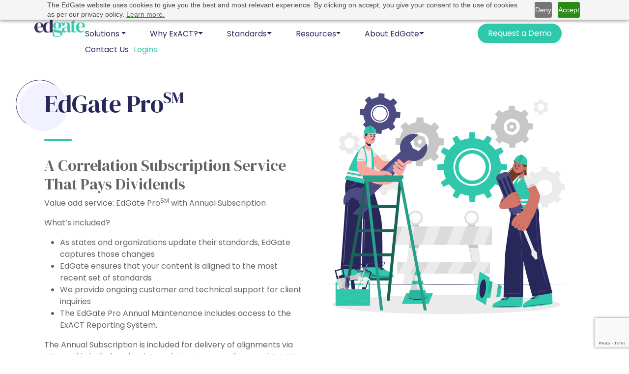

--- FILE ---
content_type: text/html; charset=UTF-8
request_url: https://www.edgate.com/services/annual-subscription
body_size: 46124
content:

<!DOCTYPE html>
<html lang="en" dir="ltr" prefix="content: http://purl.org/rss/1.0/modules/content/  dc: http://purl.org/dc/terms/  foaf: http://xmlns.com/foaf/0.1/  og: http://ogp.me/ns#  rdfs: http://www.w3.org/2000/01/rdf-schema#  schema: http://schema.org/  sioc: http://rdfs.org/sioc/ns#  sioct: http://rdfs.org/sioc/types#  skos: http://www.w3.org/2004/02/skos/core#  xsd: http://www.w3.org/2001/XMLSchema# " class="h-100">
  <head>
    <meta charset="utf-8" />
<script async src="https://www.googletagmanager.com/gtag/js?id=G-7YCDQHR4CY"></script>
<script>window.dataLayer = window.dataLayer || [];function gtag(){dataLayer.push(arguments)};gtag("js", new Date());gtag("set", "developer_id.dMDhkMT", true);gtag("config", "G-7YCDQHR4CY", {"groups":"default","page_placeholder":"PLACEHOLDER_page_location"});gtag("config", "UA-35342964-1", {"groups":"default","page_placeholder":"PLACEHOLDER_page_path"});</script>
<link rel="canonical" href="https://www.edgate.com/services/annual-subscription" />
<meta name="description" content="EdGate ProSM A Correlation Subscription Service That Pays Dividends Value add service: EdGate ProSM with Annual Subscription What’s included?" />
<meta name="Generator" content="Drupal 9 (https://www.drupal.org)" />
<meta name="MobileOptimized" content="width" />
<meta name="HandheldFriendly" content="true" />
<meta name="viewport" content="width=device-width, initial-scale=1.0" />
<link rel="icon" href="/sites/default/files/favicon.ico" type="image/vnd.microsoft.icon" />
<script src="/sites/default/files/google_tag/gtm_m5zmsnh/google_tag.script.js?t9ift2" defer></script>

    <title>EdGate Pro with Annual Subscription | EdGate</title>
    <link rel="stylesheet" media="all" href="/sites/default/files/css/css_9m8-tA3IQf8ThlLQYTTZUyEweCvyR908Tg0XCbKYOfY.css" />
<link rel="stylesheet" media="all" href="/sites/default/files/css/css_H9_ODLSbcIDlFG4c5VRJQSXA_PiVbt0B7d10qyZPMsw.css" />

    
    <link rel="preconnect" href="https://fonts.googleapis.com">
    <link rel="preconnect" href="https://fonts.gstatic.com" crossorigin>
    <link href="https://fonts.googleapis.com/css2?family=Poppins:ital,wght@0,400;0,600;1,400;1,600&display=swap" rel="stylesheet">
    <link href="https://fonts.googleapis.com/css2?family=DM+Serif+Display:ital@0;1&family=Poppins:ital@0;1&display=swap" rel="stylesheet">
    <link rel="stylesheet" href="https://fonts.googleapis.com/css2?family=Material+Symbols+Outlined:opsz,wght,FILL,GRAD@20..48,100..700,0..1,-50..200" />      
    <link rel="stylesheet" type="text/css" href="/themes/custom/ecs/mapglyphs/2.0/mapglyphs.css">
    <link rel="stylesheet" href="https://site-assets.fontawesome.com/releases/v6.2.0/css/all.css" />
    <link rel="stylesheet" href="https://site-assets.fontawesome.com/releases/v6.2.0/css/sharp-solid.css" />
    <script src="https://cdn.jsdelivr.net/npm/popper.js@1.12.9/dist/umd/popper.min.js"></script>
    <script src ="https://www.edgate.com/themes/contrib/bootstrap5/dist/bootstrap/5.1.3/dist/js/bootstrap.bundle.min.js"></script>
    <script src ="https://www.edgate.com/themes/contrib/bootstrap5/dist/bootstrap/5.1.3/dist/js/bootstrap.bundle.js"></script>
    <script src="https://www.google.com/recaptcha/enterprise.js?render=6LcZmssrAAAAABypT5fiIXn1NUD0DpxPn5URupLt"></script>
</head>
  <body class="node-servicesannual-subscription path-node page-node-type-page   d-flex flex-column h-100">
        <a href="#main-content" class="visually-hidden focusable skip-link">
      Skip to main content
    </a>
    <noscript aria-hidden="true"><iframe src="https://www.googletagmanager.com/ns.html?id=GTM-M5ZMSNH" height="0" width="0" style="display:none;visibility:hidden"></iframe></noscript>
      <div class="dialog-off-canvas-main-canvas d-flex flex-column h-100" data-off-canvas-main-canvas>
    

<header>
<!--div class="white-circle"></div-->
  

    <nav class="navbar navbar-expand-lg   ">
    <div class="container d-flex">
        <div class="region region-nav-branding">
    <div id="block-ecs-branding" class="block block-system block-system-branding-block">
  
    
  <a href="/" title="Home" rel="home"><div class="white-circle"></div></a>
<div class="navbar-brand d-flex align-items-center">

    <a href="/" title="Home" rel="home" class="site-logo d-block">
    <img src="/sites/default/files/white.png" alt="Home" />
  </a>
  
  <div>
    
      </div>
</div>
</div>

  </div>


      <button class="navbar-toggler collapsed" type="button" data-bs-toggle="collapse"
              data-bs-target="#navbarSupportedContent" aria-controls="navbarSupportedContent"
              aria-expanded="false" aria-label="Toggle navigation">
        <span class="navbar-toggler-icon"></span>
      </button>

      <div class="collapse navbar-collapse justify-content-md-end flex-wrap" id="navbarSupportedContent">
          <div class="region region-nav-main">
    <div id="block-62025navmenu" class="block block-block-content block-block-content8f06e358-a805-4acc-9d71-d881c53b8519">
  
    
      
            <div class="clearfix text-formatted field field--name-body field--type-text-with-summary field--label-hidden field__item"><style>
.region-nav-main {
     margin-top: 3rem;
}
.navbar, .navbar:focus, .navbar-brand, .navbar-brand:focus, .navbar-toggler, .navbar-toggler:focus {
   margin: 0px;
}

</style>

<div class="btn-group"  id="dropdownMenu">
  <button type="button" class="nav-btn dropdown-toggle" data-bs-toggle="dropdown" aria-haspopup="true" aria-expanded="false">Solutions</button>  
  <ul class="dropdown-menu"  aria-labelledby="dropdownMenuButton">
    <li><a class="dropdown-item" href="/systems/exact">ExACT Standards Alignment Platform</a></li>
 <li><a class="dropdown-item" href="/exact/align">ExACT Alignment Tools</a></li>
    <li><a class="dropdown-item" href="/solutions/analytics-reporting">Analytics & Reporting</a></li>
 <li><a class="dropdown-item" href="/systems/concept-index">EdGate Taxonomy</a></li>
    <li><a class="dropdown-item" href="/exact/standards-repository">Standards Licensing</a></li>
    <li><a class="dropdown-item" href="/exact/standards-authoring">Standards Authoring</a></li>
    <li><a class="dropdown-item" href="/services/content-delivery">Integration Solutions</a></li>
    <li><a class="dropdown-item" href="/solutions/custom-correlations">Custom Correlations</a></li>
  </ul>
</div>
<div class="btn-group"  id="dropdownMenu">
   <button type="button" class="nav-btn dropdown-toggle dropdown-toggle-split" data-bs-toggle="dropdown" aria-expanded="false">Why ExACT?</button>
   <ul class="dropdown-menu"  aria-labelledby="dropdownMenuButton">
<li><a class="dropdown-item" href="/systems/exact/overview">ExACT Overview</a></li>
    <li><a class="dropdown-item" href="/systems/exact/compare">Compare ExACT</a></li>
    <li><a class="dropdown-item" href="/systems/exact/features">Product Features</a></li>
    <li><a class="dropdown-item" href="/systems/exact/pricing">ExACT Pricing</a></li>
    <li><a class="dropdown-item" href="/systems/exact/faqs">FAQs</a></li>
  </ul>
</div>
<div class="btn-group">
 <button type="button" class="nav-btn dropdown-toggle dropdown-toggle-split" data-bs-toggle="dropdown" aria-expanded="false">Standards</button>
   <ul class="dropdown-menu"  aria-labelledby="dropdownMenuButton">
    <li><a class="dropdown-item" href="/resources/updated-standards">Standards Repository & Updates</a></li>
    <li><a class="dropdown-item" href="/your-standards-partner">Your Standards Partner</a></li>
<li><a class="dropdown-item" href="/exact/standards-repository">Standards Licensing</a></li>
    <li><a class="dropdown-item" href="/standards/us-comparisons">Learning Standards Comparisons</a></li>
    <li><a class="dropdown-item" href="/standards/international/comparisons">International Standards Comparisons</a></li>
</ul>
</div>
<div class="btn-group">
 <button type="button" class="nav-btn dropdown-toggle dropdown-toggle-split" data-bs-toggle="dropdown" aria-expanded="false">Resources</button>
   <ul class="dropdown-menu"  aria-labelledby="dropdownMenuButton">
    <li><a class="dropdown-item" href="/resources/blog">Blog & Articles</a></li>
    <li><a class="dropdown-item" href="/resources">EdGate Resources</a></li>
    <li><a class="dropdown-item" href="/glossary-of-terms">Glossary of Terms</a></li>
    <li><a class="dropdown-item" href="/resources/service">Service Desk</a></li>
    <li><a class="dropdown-item" href="/resources/videos">Webinars & Videos</a></li>
</ul>
</div>
<div class="btn-group">
 <button type="button" class="nav-btn dropdown-toggle dropdown-toggle-split" data-bs-toggle="dropdown" aria-expanded="false">About EdGate</button>
   <ul class="dropdown-menu"  aria-labelledby="dropdownMenuButton">
<li><a class="dropdown-item" href="/exact/alignment-at-the-core">The Future of Standards Alignment</a></li>
<li><a class="dropdown-item" href="/why-edgate/patented-technology">Our Patented Process</a></li>
<li><a class="dropdown-item" href="/systems/exact/advanced-technologies">EdGate Advanced Technologies</a></li>
    <li><a class="dropdown-item" href="/leadership">Our Team</a></li>
<li><a class="dropdown-item" href="/employment">Careers</a></li>
<li><a class="dropdown-item" href="/contact-us">Contact Us</a></li>
  </ul>
</div>
<a href="/request-a-demo"><button class="btn-edgate-type-one">Request a Demo</button></a>
<div class="btn-group">
  <a href="/contact-us"><button type="button" class="nav-btn">Contact Us</button></a>

<a href="/logins" style="margin-left: 10px;">
<button type="button" class="nav-btn" style="color: #30c8ac;">Logins</button></a>
</div>
<script>
$('#dropdownMenu').on('show.bs.dropdown', function() {
  $(this).find('.dropdown-toggle').addClass('rotated');
}).on('hide.bs.dropdown', function() {
  $(this).find('.dropdown-toggle').removeClass('rotated');
});
</script></div>
      
  </div>

  </div>

        
      </div>
    </div>
  </nav>
  
</header>




<main role="main">
  <a id="main-content" tabindex="-1"></a>
  
  
  

  <div class="container">
        <div class="row g-0">
            <div class="order-1 order-lg-2 col-12">
          <div class="region region-content">
    <div data-drupal-messages-fallback class="hidden"></div>
<div id="block-ecs-content" class="block block-system block-system-main-block">
  
    
      
<article data-history-node-id="297" role="article" about="/services/annual-subscription" typeof="schema:WebPage" class="node node--type-page node--view-mode-full">

  
      <span property="schema:name" content="EdGate Pro with Annual Subscription" class="rdf-meta hidden"></span>


  
  <div class="node__content">
    
            <div property="schema:text" class="clearfix text-formatted field field--name-body field--type-text-with-summary field--label-hidden field__item"><div class="row gx-5">
<div class="col-md-6">
<div class="circle-line"><div class="section-circle"></div></div>
  <h1 class="text-left page-title">EdGate Pro<sup><small>SM</small></sup></h1>
<h2>A Correlation Subscription Service That Pays Dividends</h2>
<p>Value add service: EdGate Pro<sup>SM</sup> with Annual Subscription</p>
<p>What’s included?</p>

<ul>
	<li>As states and organizations update their standards, EdGate captures those changes</li>
	<li>EdGate ensures that your content is aligned to the most recent set of standards</li>
	<li>We provide ongoing customer and technical support for client inquiries</li>
	<li>The EdGate Pro Annual Maintenance includes access to the ExACT Reporting System.</li>
</ul>

<p>The Annual Subscription is included for delivery of alignments via API, weekly bulk download, Correlation User Interface, and ExACT DIY Licensing.</p>
</div>
<div class="col-md-6"><img src="/themes/custom/ecs/images/annual-maintenence.png"></div>
</div></div>
      
  </div>

</article>

  </div>

  </div>

      </div>
          </div>
  </div>

</main>
        
      <div class="region region-grey-highlight">
    <div id="block-annualsubscriptionagreementblock" class="block block-block-content block-block-contentc0b071ca-daee-47c0-ba25-1dc062dc3d64">
  
    
      
            <div class="clearfix text-formatted field field--name-body field--type-text-with-summary field--label-hidden field__item"><div class="container">
<div class="circle"></div>
<h3 class="block-header col-md-8">Standards, as applicable, Included in <span class="first-word">EdGate Pro<sup><small>SM</small></sup></span> Annual Subscription Agreement</h3>
<div class="row">
 <div class="col-md-6">
        <ul>          
          <li class="boxed">50 States + Washington D.C. for English Language Arts (ELA), Math, Social Studies, Science, Art, World Languages, Technology Education, Health and Physical Education (HPE), Financial Literacy, Early Childhood Education, English Language Learners, Social Emotional Learning, Library Media</li>
<li class="boxed">AASL Standards - Learners Framework</li>
          <li class="boxed">CASEL Framework</li>
          <li class="boxed">Common Core</li>
          <li class="boxed">Council of Economic Education (CEE) National Standards for Financial Literacy</li>
          <li class="boxed">CSTA K-12 Computer Science Standards</li>
          <li class="boxed">Head Start Standards</li>
          <li class="boxed">ISTE for Students (ISTE-S) 2016</li>
          <li class="boxed">National Coalition for Core Arts Standards (NCCAS)</li>
          <li class="boxed">National Geography Standards (NGS)</li>
</ul>
</div>
<div class="col-md-6">
        <ul>
          <li class="boxed">National Health Education Standards (NHES)</li>
          <li class="boxed">National Standards for Arts Education (NSAE)</li>
          <li class="boxed">NCHS Standards</li>
          <li class="boxed">NCSE Standards</li>
          <li class="boxed">NCSS Standards</li>
          <li class="boxed">NCTE Standards</li>
          <li class="boxed">NCTM Standards</li>
          <li class="boxed">Next Generation Science Standards (NGSS)</li>
          <li class="boxed">NSCG Standards</li>
          <li class="boxed">SHAPE Standards</li>
          <li class="boxed">TESOL ELP Standards.</li>
        </ul>
    </div>
  </div>
<p>&nbsp;</p>
<p>* EdGate can update standards not listed above upon client request and subject to a variable fee structure.</p>
<p>&nbsp;</p>
<div class="cta-colum blue">
<div class="row">
<div class="col-md-7"><p style="padding-top:15px;">Need more information about our full library of supplemental standards? </p></div>
<div class="col-md-5 cta-btt"><a href="/standards/supplemental" class="btn-edgate-type-two right-arrow">View the Full List</a></div>
</div>
</div>

</div></div>
      
  </div>

  </div>

      <div class="region region-secondary-highlight">
    <div id="block-annualmaintenancebottom" class="block block-block-content block-block-content1e05dba3-742b-49c6-a5e7-0e3c707c29ae">
  
    
      
            <div class="clearfix text-formatted field field--name-body field--type-text-with-summary field--label-hidden field__item"><div class="container">
<div class="circle"></div>
<h3 class="block-header col-md-8">The EdGate Pro with Annual Subscription Agreement includes access to the <a href="/systems/exact/analytics" class="first-word">ExACT Reporting System</a></h3>

<div class="row gx-5">
    <div class="col-md-6 d-flex px-3 py-3 card-col">
      <div class="card block-card">
        <div>
          <div class="block-details card-text"> 
            <h4 class="block-cardtitle noimg">In addition your team can:</h4>  
           <ul>
<li>Extract live correlation data</li>
<li> Search results by content correlations and Standards search</li>
<li>Create on-demand reports for sales or marketing presentations, RFPs or state adoptions</li>
	<li>Visualize and search alignment data for in-house insight and to inform content development needs</li>
	<li>Develop reports that address geographic requirements</li>
	<li>Produce reports in Word, Excel, PDF or HTML</li>
	<li>Store content metadata in one convenient place</li>
	<li>See alignment gaps*</li>
	<li>Create custom reports*</li>
	<li>Generate standards comparison reports*</li>
</ul>
<p class="small">*Additional fees may apply.</p>
          </div>
        </div>
      </div>
    </div>
 <div class="col-md-6 d-flex px-3 py-3 card-col">
      <div class="card block-card">
        <div>
          <div class="block-details card-text"> 
            <h3 class="block-cardtitle noimg">Benefits of ExACT Reporting Include:</h3>  
           <ul>
	<li>Wide breadth of standards</li>
        <li>EdGate monitors learning standards so that you don’t have to</li>
        <li>No need to re-align content each time a state updates standards. Our system automatically re-aligns content to new or revised standards</li>
        <li>Ability to correlate content once and align to all applicable standards across states, countries, provinces</li>
        <li>Cost-effective: No state-by-state correlations</li>
        <li>Wide breadth of standards: Language Arts, Math, Science, Social Studies, CTE, Early Childhood, Social & Emotional Learning, International standards</li>
        <li>Strong subject matter expertise with deep understanding of educational standards</li>
</ul>
          </div>
        </div>
      </div>
    </div>
</div>
</div></div>
      
  </div>

  </div>
   
    
    
    
    
      <div class="region region-secondary-blue-highlight">
    <div id="block-publishersbluesection" class="block block-block-content block-block-content69884dbc-9bbf-48c4-a303-8ef995185330">
  
    
      
            <div class="clearfix text-formatted field field--name-body field--type-text-with-summary field--label-hidden field__item"><div class="container learn-section">
<h2 class="blue-hedr">Ready to Learn More?</h2>
<p class="text-center">Connect with our expert team today!</p>
<p class="text-center"><a href="/contact-us" class="btn-edgate-type-two right-arrow">Let's Connect</a></p>
</div>
</div>
      
  </div>

  </div>

    
<footer class="mt-auto     ">
  <div class="container">
      <div class="region region-footer">
    <div id="block-edgatelogofooter" class="block block-block-content block-block-content218d25ba-c27d-4eeb-8a59-ba1a7d1ac593">
  
    
      
            <div class="clearfix text-formatted field field--name-body field--type-text-with-summary field--label-hidden field__item"><br>
<p><img src="/themes/custom/ecs/images/edgate-logo-blue.png" style="max-width: 120px;"></p></div>
      
  </div>
<div id="block-tosprivacycopyright" class="block block-block-content block-block-content7cc597af-c79b-4d2a-b663-2ec443985a8b">
  
    
      
            <div class="clearfix text-formatted field field--name-body field--type-text-with-summary field--label-hidden field__item"> <div class="row">
    <div class="col-md-4">
<p class="footer-title">About EdGate</p>
<a href="/why-edgate/vision">Company Vision & Mission</a><br>
<a href="/systems/exact/advanced-technologies">ExACT Advanced Technologies</a><br>
<a href="https://journeysmap.com" target="_blank">Mapping Career Pathways</a><br>
<a href="/why-edgate/patented-technology">Patented Technology</a><br>
<a href="/your-standards-partner">Your Standards Partner</a></p>

<p class="footer-title">Solutions</p>
<p><a href="/systems/exact">ExACT Standards Alignment Platform</a><br>
<a href="/exact/align">ExACT Alignment Tools</a><br>
<a href="/solutions/analytics-reporting">Analytics & Reporting</a><br>
<a href="/systems/concept-index">The EdGate Concept Index/Taxonomy</a><br>
<a href="/exact/standards-authoring">Standards Authoring</a><br>
<a href="/services/publish">Standards Integrations</a><br>
<a href="/solutions/custom-correlations">Custom Correlations</a></p>

</div>
<div class="col-md-4">
<p class="footer-title">Company</p>
<p><a href="/employment">Careers</a><br>
<a href="/leadership">Our Team</a><br>
<a href="/corporate-responsibility">Corporate/Social Responsibility</a></p>

<p class="footer-title">Resources</p>
<p><a href="/resources/blog">EdGate Blog</a><br>
<a href="/resources">EdGate Resources</a><br>
<a href="/standards/us-comparisons">Learning Standards Comparisons</a><br>
<a href="/resources/updated-standards">Standards Repository Updates</a><br>
<a href="/resources/videos">Webinars & Videos</a></p>
</div>
<div class="col-md-4">
<p class="footer-title">Login</p>
<p><a href="/logins">Application Logins</a></p>

<p class="footer-title">Contact Us</p>
<p class="footer-sub"><a href="/contact-us">How can we help?</a><br>
<a href="/request-a-quote">Request a quote</a><br>
<a href="/resources/service">Service Desk</a></p>
<p><strong>Corporate Office</strong><br>
5801 Soundview Dr. Suite 251<br>
Gig Harbor, WA 98335<br>
Phone: <a href="tel:8664053357">(866) 405-3357</a></p>
<p><strong>Corporate Headquarters</strong><br>
4655 Cass Street Suite 311<br>
San Diego, CA 92109<br>
Phone: <a href="tel:8587129341">(858) 712-9341</a></p>
</div>

<div class="row">
<div class="col-md-4"><p class="footer-title">Newsletter Sign-Up</p>
<p><a href="#"  data-bs-toggle="modal" data-bs-target="#NewsletterModal">Join our mailing list</a> for standards updates & insights.</p>
</div>

<div class="col-md-4"><p class="footer-title">Follow Us</p>
<div class="row">
<div class="col-md-6">
<p>EdGate<br><a href="http://twitter.com/EdGate" target="_blank"><i class="fa-brands fa-square-x-twitter fab"></i></a><a>&nbsp;&nbsp;</a><a href="https://www.facebook.com/pages/EdGate-Correlation-Services/152142781780" target="_blank"><i class="fa-solid fa-facebook fab"></i></a>&nbsp;&nbsp;<a href="https://www.linkedin.com/company/edgate/" target="_blank"><i class="fa-solid fa-linkedin fab"></i></a></p>
</div>
<div class="col-md-6">
<p>Journeys<br><a href="https://www.facebook.com/journeysmap" target="_blank"><i class="fa-solid fa-facebook fab"></i></a>&nbsp;&nbsp;<a href="https://www.linkedin.com/company/journeysmap/" target="_blank"><i class="fa-solid fa-linkedin fab"></i></a></p>
</div>
</div>

</div>
</div>



<!-- EdGate Newsletter Opt In -->
<div class="modal fade" id="NewsletterModal" tabindex="-1" aria-labelledby="NewsletterModalLabel" aria-hidden="true">
  <div class="modal-dialog">
    <div class="modal-content">
      <div class="modal-header">
        <h5 class="modal-title" id="NewsletterModalLabel">EdGate Newsletter Sign Up</h5>
        <button type="button" class="btn-close" data-bs-dismiss="modal" aria-label="Close"></button>
      </div>
      <div class="modal-body">
<!--Zoho Campaigns Web-Optin Form's Header Code Starts Here-->

<script type="text/javascript" src="https://dqpts-zgph.maillist-manage.net/js/optin.min.js" onload="setupSF('sf3z42937900f2a37ff6d550af494a68178319c6c298aa1f14b8e3ccaeb2333ed27f','ZCFORMVIEW',false,'light',false,'0')"></script>
<script type="text/javascript">
	function runOnFormSubmit_sf3z42937900f2a37ff6d550af494a68178319c6c298aa1f14b8e3ccaeb2333ed27f(th){
		/*Before submit, if you want to trigger your event, "include your code here"*/
	};
</script>

<style>#customForm.quick_form_2_css * { -webkit-box-sizing: border-box !important; -moz-box-sizing: border-box !important; box-sizing: border-box !important; overflow-wrap: break-word }@media only screen and (max-width: 200px) {.quick_form_2_css[name="SIGNUP_BODY"] { width: 100% !important; min-width: 100% !important; margin: 0px auto !important; padding: 0px !important } }@media screen and (min-width: 320px) and (max-width: 580px) and (orientation: portrait) {.quick_form_2_css[name="SIGNUP_BODY"] { max-width: 300px !important; margin: 0px auto !important; padding: 0px !important } }@media only screen and (max-device-width: 1024px) {.quick_form_2_css[name="SIGNUP_BODY"] { max-width: 500px !important; margin: 0px auto !important } }@media only screen and (max-device-width: 1024px) and (orientation: landscape) {.quick_form_2_css[name="SIGNUP_BODY"] { max-width: 700px !important; margin: 0px auto !important } }@media screen and (min-width: 475px) and (max-width: 980px) and (orientation: landscape) {.quick_form_2_css[name="SIGNUP_BODY"] { max-width: 400px !important; margin: 0px auto !important; padding: 0px !important } }</style>

<!--Zoho Campaigns Web-Optin Form's Header Code Ends Here--><!--Zoho Campaigns Web-Optin Form Starts Here-->

<div id="sf3z42937900f2a37ff6d550af494a68178319c6c298aa1f14b8e3ccaeb2333ed27f" data-type="signupform" style="opacity: 1;">
	<div id="customForm">
		<div class="quick_form_2_css" style="border: 1px solid rgb(235, 235, 235); background-color: rgb(255, 255, 255); z-index: 2; font-family: Arial; overflow: hidden; width: 400px" name="SIGNUP_BODY">
			<div style="text-align: center">
				<div style="font-size: 14px; font-weight: bold; color: rgb(255, 255, 255); text-align: center; padding: 15px 0px; display: block; background-color: rgb(40, 39, 90); font-family: Verdana; width: 400px" id="SIGNUP_HEADING">EdGate Newsletter Sign Up</div>
				<div style="position:relative;">
					<div id="Zc_SignupSuccess" style="display:none;position:absolute;margin-left:4%;width:90%;background-color: white; padding: 3px; border: 3px solid rgb(194, 225, 154);  margin-top: 10px;margin-bottom:10px;word-break:break-all">
						<table width="100%" cellpadding="0" cellspacing="0" border="0">
							<tbody>
								<tr>
									<td width="10%">
										<img class="successicon" src="https://dqpts-zgph.maillist-manage.net/images/challangeiconenable.jpg" align="absmiddle">
									</td>
									<td>
										<span id="signupSuccessMsg" style="color: rgb(73, 140, 132); font-family: sans-serif; font-size: 14px;word-break:break-word">&nbsp;&nbsp;Thank you for Signing Up</span>
									</td>
								</tr>
							</tbody>
						</table>
					</div>
				</div>
				<form method="POST" id="zcampaignOptinForm" style="margin: 0px; width: 100%; color: rgb(255, 255, 255)" action="https://dqpts-zgph.maillist-manage.net/weboptin.zc" target="_zcSignup">
					<div style="background-color: rgb(255, 235, 232); padding: 10px; color: rgb(210, 0, 0); margin: 20px 10px 0px; border: 1px solid rgb(255, 217, 211); opacity: 1; font-family: Verdana; font-size: 10px; display: none" id="errorMsgDiv">Please correct the marked field(s) below.</div>
					<div style="position: relative; height: 30px; margin-top: 20px; display: inline-block; width: 350px">
						<input type="text" style="font-size: 12px; border-width: 1px; border-color: rgb(235, 235, 235); border-style: solid; width: 100%; height: 100%; z-index: 4; outline: none; box-sizing: border-box; padding: 5px 10px; color: rgb(40, 39, 90); text-align: center; border-radius: 5px; font-family: Verdana" placeholder="Email" changeitem="SIGNUP_FORM_FIELD" name="CONTACT_EMAIL" id="EMBED_FORM_EMAIL_LABEL">
					</div>
					<div style="position: relative; height: 30px; margin-top: 20px; display: inline-block; width: 350px">
						<input type="text" style="font-size: 12px; border-width: 1px; border-color: rgb(235, 235, 235); border-style: solid; width: 100%; height: 100%; z-index: 4; outline: none; padding: 5px 10px; box-sizing: border-box; color: rgb(40, 39, 90); text-align: center; border-radius: 5px; font-family: Verdana" placeholder="Name" changeitem="SIGNUP_FORM_FIELD" name="LASTNAME" id="EMBED_FORM_NAME_LABEL">
					</div>
					<div style="position: relative; width: 113px; height: 30px; margin: 20px 0 15px; display: inline-block">
						<input type="button" style="text-align: center; width: 100%; height: 100%; z-index: 5; border: 15px; color: rgb(255, 255, 255); border-radius: 2px; cursor: pointer; outline: none; font-size: 14px; background-color: rgb(48, 200, 172); font-family: Verdana" name="SIGNUP_SUBMIT_BUTTON" id="zcWebOptin" value="Join Now">
					</div>
					<input type="hidden" id="fieldBorder" value="">
					<input type="hidden" id="submitType" name="submitType" value="optinCustomView">
					<input type="hidden" id="emailReportId" name="emailReportId" value="">
					<input type="hidden" id="formType" name="formType" value="QuickForm">
					<input type="hidden" name="zx" id="cmpZuid" value="12ec1f94b">
					<input type="hidden" name="zcvers" value="3.0">
					<input type="hidden" name="oldListIds" id="allCheckedListIds" value="">
					<input type="hidden" id="mode" name="mode" value="OptinCreateView">
					<input type="hidden" id="zcld" name="zcld" value="1d7f8b1cb848faa2">
					<input type="hidden" id="zctd" name="zctd" value="">
					<input type="hidden" id="document_domain" value="">
					<input type="hidden" id="zc_Url" value="dqpts-zgph.maillist-manage.net">
					<input type="hidden" id="new_optin_response_in" value="0">
					<input type="hidden" id="duplicate_optin_response_in" value="0">
					<input type="hidden" name="zc_trackCode" id="zc_trackCode" value="ZCFORMVIEW">
					<input type="hidden" id="zc_formIx" name="zc_formIx" value="3z42937900f2a37ff6d550af494a68178319c6c298aa1f14b8e3ccaeb2333ed27f">
					<input type="hidden" id="viewFrom" value="URL_ACTION">
					<span style="display: none" id="dt_CONTACT_EMAIL">1,true,6,Contact Email,2</span>
					<span style="display: none" id="dt_FIRSTNAME">1,false,1,First Name,2</span>
					<span style="display: none" id="dt_LASTNAME">1,false,1,Last Name,2</span>
				</form>
			</div>
		</div>
	</div>
	<img src="https://dqpts-zgph.maillist-manage.net/images/spacer.gif" id="refImage" onload="referenceSetter(this)" style="display:none;">
</div>
<input type="hidden" id="signupFormType" value="QuickForm_Vertical">
<div id="zcOptinOverLay" oncontextmenu="return false" style="display:none;text-align: center; background-color: rgb(0, 0, 0); opacity: 0.5; z-index: 100; position: fixed; width: 100%; top: 0px; left: 0px; height: 988px;"></div>
<div id="zcOptinSuccessPopup" style="display:none;z-index: 9999;width: 800px; height: 40%;top: 84px;position: fixed; left: 26%;background-color: #FFFFFF;border-color: #E6E6E6; border-style: solid; border-width: 1px;  box-shadow: 0 1px 10px #424242;padding: 35px;">
	<span style="position: absolute;top: -16px;right:-14px;z-index:99999;cursor: pointer;" id="closeSuccess">
		<img src="https://dqpts-zgph.maillist-manage.net/images/videoclose.png">
	</span>
	<div id="zcOptinSuccessPanel"></div>
</div>

<!--Zoho Campaigns Web-Optin Form Ends Here-->

      </div>
      <!--div class="modal-footer">
        <button type="button" class="btn btn-secondary" data-bs-dismiss="modal">Close</button>
      </div-->
    </div>
  </div>
</div>
</div>
      
  </div>
<div class="search-block-form block block-search container-inline" data-drupal-selector="search-block-form" id="block-searchform" role="search">
  
    
      <form action="/search/node" method="get" id="search-block-form" accept-charset="UTF-8">
  <div class="js-form-item form-item js-form-type-search form-type-search js-form-item-keys form-item-keys form-no-label">
      <label for="edit-keys" class="visually-hidden">Search</label>
        
  <input title="Enter the terms you wish to search for." data-drupal-selector="edit-keys" type="search" id="edit-keys" name="keys" value="" size="15" maxlength="128" class="form-search form-control" />


        </div>
<div data-drupal-selector="edit-actions" class="form-actions js-form-wrapper form-wrapper" id="edit-actions">
    <input data-drupal-selector="edit-submit" type="submit" id="edit-submit" value="Search" class="button js-form-submit form-submit btn btn-primary" />

</div>

</form>

  </div>
<div id="block-1edtechandawsfooter" class="block block-block-content block-block-contentb8c65967-81c3-4ea1-a89a-0c988cd5d46e">
  
    
      
            <div class="clearfix text-formatted field field--name-body field--type-text-with-summary field--label-hidden field__item"><div class="row footer-lines">
<div class="col-md-4">
<p><strong>The EdGate Standards Exchange is 1EdTech Certified</strong></p>
</div>
<div class="col-md-2" style="text-align: center;"><a href="https://sam.gov/" target="_blank"><img src="https://sam.gov/content/logo-sam.d5798250a9769945.svg" style="max-height: 4em;"></a>
</div>
<div class="col-md-2" style="text-align: center;"><a href="https://www.1edtech.org/program/trustedapps" target="_blank"><img src="/themes/custom/ecs/images/TrustEd-Pledge.png" style="max-height: 5em;"></a>
</div>
<div class="col-md-2" style="text-align: center;"><a href="https://www.1edtech.org/" target="_blank"><img src="/themes/custom/ecs/images/1EdTech_Certified.svg" style="max-height: 5em;"></a></div>

<div class="col-md-2" style="text-align: center; margin-top: 1em;"><a href="https://aws.amazon.com/what-is-cloud-computing"><img src="https://d0.awsstatic.com/logos/powered-by-aws.png" alt="Powered by AWS Cloud Computing"  style="max-height: 4em;"></a></div>
</div></div>
      
  </div>
<div id="block-footerlinks-2" class="block block-block-content block-block-content12483ffb-1fd5-4b24-b29d-d7abd055ef00">
  
    
      
            <div class="clearfix text-formatted field field--name-body field--type-text-with-summary field--label-hidden field__item"><div class="row"> 
 <div class="col-md-9 tos"><a href="/terms-of-service">Terms of Service</a> &nbsp; &nbsp; <a href="/privacy-policy">Privacy Policy</a>&nbsp; &nbsp;<a href="/ccpa-privacy-notice">CCPA Privacy Notice</a></div>
<div class="col-md-3">© Copyright 2026 EdGate, LLC </div>
</div>

<!--div class="col-md-6"><p style="text-align: center;"><strong>The EdGate Standards Exchange is 1EdTech certified</strong></p><p style="text-align: center;"><a href="https://www.1edtech.org/" target="_blank" ><img src="https://correlation.edgate.com/sites/default/files/images/ecs/logos/1EdTech_Certified.svg" style="max-height: 8em;"></a></p></div>
<div class="col-md-3" style="padding: 0 1em;">
<a href="https://aws.amazon.com/what-is-cloud-computing"><img src="https://d0.awsstatic.com/logos/powered-by-aws.png" alt="Powered by AWS Cloud Computing"></a>
</div>
</div-->
<script type="text/javascript">
    //$(document).ready(function(){
        //$('#rowTab a:first').tab('show');
   // });    
// Javascript to enable link to tab
//var hash = document.location.hash;
//var prefix = "tab_";
//if (hash) {
    //j('.nav-tabs a[href='+hash.replace(prefix,"")+']').tab('show');
//}
// Change hash for page-reload
//$('.nav-tabs a').on('shown.bs.tab', function (e) {
//    window.location.hash = e.target.hash.replace("#", "#" + prefix);
//});
// Copied (modify class selector to match your <ul> class): Change hash for page-reload
//$('.alt-nav-tabs a').on('shown.bs.tab', function (e) {
//    window.location.hash = e.target.hash.replace("#", "#" + prefix);
//});
</script>

<!--UTM Tracking -->

<script type="text/javascript"> 
function ZFAdvLead(){
}
ZFAdvLead.utmPValObj = ZFAdvLead.utmPValObj || {};

ZFAdvLead.utmPNameArr = new Array('utm_source','utm_medium','utm_campaign','utm_term','utm_content');ZFAdvLead.utmcustPNameArr = new Array();ZFAdvLead.isSameDomain = false;

ZFAdvLead.prototype.zfautm_sC = function( paramName,path,domain,secure ){
  var value = ZFAdvLead.utmPValObj[paramName];
  if ( typeof value !== "undefined" && value !== null ){
    var cookieStr = paramName + "=" + encodeURIComponent( value );
    var exdate=new Date();
    exdate.setDate(exdate.getDate()+7);
    cookieStr += "; expires=" + exdate.toGMTString();
    cookieStr += "; path=/";
    if ( domain ) {
      cookieStr += "; domain=" + encodeURIComponent( domain );
    }
    if ( secure ) {
      cookieStr += "; secure";
    }
    document.cookie = cookieStr;
  }
};
ZFAdvLead.prototype.zfautm_ini = function (){
  this.zfautm_bscPCap();
  var url_search = document.location.search;
  for (var i = 0; i < ZFAdvLead.utmcustPNameArr.length ; i ++){
    var zf_pN = ZFAdvLead.utmcustPNameArr[i];
    var zf_pV;
    if ( zf_pN == 'referrername' ) {
      zf_pV = ( document.URL || '' ).slice( 0, 1500 );
    } else {
      zf_pV = this.zfautm_gP(url_search, zf_pN);
      if (zf_pV == undefined || zf_pV == ''){
          zf_pV = this.zfautm_gC(zf_pN);
      }
    }
    if ( typeof zf_pV !== "undefined" && zf_pV !== null & zf_pV != "" ) {
      ZFAdvLead.utmPValObj[ zf_pN ] = zf_pV;
    }
  }
  for (var pkey in ZFAdvLead.utmPValObj) {
    this.zfautm_sC(pkey);
  }
};
ZFAdvLead.prototype.zfautm_bscPCap = function () {
  var trafSrc = this.zfautm_calcTrafSrc();
  if ( trafSrc.source != "" ) {
    ZFAdvLead.utmPValObj.utm_source = trafSrc.source;
  }
  if ( trafSrc.medium != "" ) {
    ZFAdvLead.utmPValObj.utm_medium = trafSrc.medium;
  }
  if ( trafSrc.campaign != "" ) {
    ZFAdvLead.utmPValObj.utm_campaign = trafSrc.campaign;
  }
  if ( trafSrc.term != "" ) {
    ZFAdvLead.utmPValObj.utm_term = trafSrc.term;
  }
  if ( trafSrc.content != "" ) {
    ZFAdvLead.utmPValObj.utm_content = trafSrc.content;
  }
}
ZFAdvLead.prototype.zfautm_calcTrafSrc = function() {
  var u1='', u2='', u3='', u4='', u5='';
  var search_engines = [['bing', 'q'], ['google', 'q'], ['yahoo', 'q'], ['baidu', 'q'], ['yandex', 'q'], ['ask', 'q']]; //List of search engines 
  var ref = document.referrer;
  ref = ref.substr(ref.indexOf('//')+2);
  ref_domain = ref;
  ref_path = '/';
  ref_search = '';

  // Checks for campaign parameters
  var url_search = document.location.search;
  if(url_search.indexOf('utm_source') > -1 || url_search.indexOf('utm_medium') > -1 || url_search.indexOf('utm_campaign') > -1 || url_search.indexOf('utm_term') > -1 || url_search.indexOf('utm_content') > -1) {
    u1 = this.zfautm_gP(url_search, 'utm_source'); 
    u2 = this.zfautm_gP(url_search, 'utm_medium'); 
    u3 = this.zfautm_gP(url_search, 'utm_campaign'); 
    u4 = this.zfautm_gP(url_search, 'utm_term'); 
    u5 = this.zfautm_gP(url_search, 'utm_content'); 
  } else if ( this.zfautm_gP(url_search, 'gclid')) {
    u1 = 'Google Ads'; 
    u2 = 'cpc'; 
    u3 = '(not set)'; 
    if ( !ZFAdvLead.utmcustPNameArr.includes('gclid') ) {
      ZFAdvLead.utmcustPNameArr.push('gclid');
    }
  } else if(ref) {
    var r_u1 = this.zfautm_gC('utm_source'); 
    var r_u2 = this.zfautm_gC('utm_medium'); 
    var r_u3 = this.zfautm_gC('utm_campaign'); 
    var r_u4 = this.zfautm_gC('utm_term'); 
    var r_u5 = this.zfautm_gC('utm_content'); 
    if ( typeof r_u1 === "undefined" && typeof r_u2 === "undefined" && typeof r_u3 === "undefined" && typeof r_u4 === "undefined" && typeof r_u5 === "undefined") {
      // separate domain, path and query parameters
      if (ref.indexOf('/') > -1) {
        ref_domain = ref.substr(0,ref.indexOf('/'));
        ref_path = ref.substr(ref.indexOf('/'));
        if (ref_path.indexOf('?') > -1) {
          ref_search = ref_path.substr(ref_path.indexOf('?'));
          ref_path = ref_path.substr(0, ref_path.indexOf('?'));
        }
      }
      u2 = 'referral'; 
      u1 = ref_domain;                    
    // Extract term for organic source
      for (var i=0; i<search_engines.length; i++){
        if(ref_domain.indexOf(search_engines[i][0]) > -1){
          u2 = 'organic'; 
          u1 = search_engines[i][0];
          u4 = this.zfautm_gP(ref_search, search_engines[i][1]) || '(not provided)';
          break;
        }
      }
    } else {
      if ( typeof r_u1 !== "undefined" ) {
        u1 = r_u1;
      }
      if ( typeof r_u2 !== "undefined" ) {
          u2 = r_u2;
      }
      if ( typeof r_u3 !== "undefined" ) {
        u3 = r_u3;
      }
      if ( typeof r_u4 !== "undefined" ) {
        u4 = r_u4;
      }
      if ( typeof r_u5 !== "undefined" ) {
        u5 = r_u5;
      }
    }
  } else {
    var r_u1 = this.zfautm_gC('utm_source'); 
    var r_u2 = this.zfautm_gC('utm_medium'); 
    var r_u3 = this.zfautm_gC('utm_campaign'); 
    var r_u4 = this.zfautm_gC('utm_term'); 
    var r_u5 = this.zfautm_gC('utm_content'); 
    if ( typeof r_u1 === "undefined" && typeof r_u2 === "undefined" && typeof r_u3 === "undefined" && typeof r_u4 === "undefined" && typeof r_u5 === "undefined") {
      var locRef = document.URL;
      locRef = locRef.substr(locRef.indexOf('//')+2);
      if (locRef.indexOf('/') > -1) {
        locRef = locRef.substr(0,locRef.indexOf('/'));
      }
      u1 = locRef;
      u2 = 'referral'; 
    } else {
      if ( typeof r_u1 !== "undefined" ) {
        u1 = r_u1;
      }
      if ( typeof r_u2 !== "undefined" ) {
        u2 = r_u2;
      }
      if ( typeof r_u3 !== "undefined" ) {
        u3 = r_u3;
      }
      if ( typeof r_u4 !== "undefined" ) {
        u4 = r_u4;
      }
      if ( typeof r_u5 !== "undefined" ) {
        u5 = r_u5;
      }
    }
  }
  return {
    'source'  : u1, 
    'medium'  : u2, 
    'campaign': u3, 
    'term'    : u4, 
    'content' : u5 
  };
}
ZFAdvLead.prototype.zfautm_gP = function(s, q) {
  try{
      var match = s.match('[?&]' + q + '=([^&]+)');
      if ( match ) {
        if ( match[1].length > 199 ) {
          var raw = decodeURIComponent(match[1]);
          raw = raw.replace(/[^A-Za-z0-9_]/g, '');
          return raw.slice( 0, 199 );
        } else {
          return decodeURIComponent(match[1]);
        }
        
      } else {
        return '';
      }
  } catch(e){
    return '';  
  }
}
ZFAdvLead.prototype.zfautm_gC = function( cookieName ){
  var cookieArr = document.cookie.split('; ');
  for ( var i = 0 ; i < cookieArr.length ; i ++ ){
    var cookieVals = cookieArr[i].split('=');
      if ( cookieVals[0] === cookieName && cookieVals[1] ) {
        return decodeURIComponent(cookieVals[1]);
      }
  }
};
ZFAdvLead.prototype.zfautm_gC_enc = function( cookieName ){
  var cookieArr = document.cookie.split('; ');
  for ( var i = 0 ; i < cookieArr.length ; i ++ ){
    var cookieVals = cookieArr[i].split('=');
      if ( cookieVals[0] === cookieName && cookieVals[1] ) {
        return cookieVals[1];
      }
  }
};
ZFAdvLead.prototype.zfautm_iframeSprt = function () {
  var zf_frame = document.getElementsByTagName("iframe");
  for(var i = 0; i < zf_frame.length; ++i){
    if((zf_frame[i].src).indexOf('formperma') > 0 ){
      var zf_src = zf_frame[i].src;
      for( var prmIdx = 0 ; prmIdx < ZFAdvLead.utmPNameArr.length ; prmIdx ++ ) {
        var utmPm = ZFAdvLead.utmPNameArr[ prmIdx ];
        utmPm = ( ZFAdvLead.isSameDomain && ( ZFAdvLead.utmcustPNameArr.indexOf(utmPm) == -1 ) ) ? "zf_" + utmPm : utmPm;
        var utmPmregex = new RegExp("[?&]" + utmPm + "=");
        if ( ! utmPmregex.test(zf_src) ) {
          var utmVal = this.zfautm_gC_enc( ZFAdvLead.utmPNameArr[ prmIdx ] );
          if ( typeof utmVal !== "undefined" ) {
            if ( utmVal != "" ){
              if(zf_src.indexOf('?') > 0){
                zf_src = zf_src+'&'+utmPm+'='+ utmVal;
              }else{
                zf_src = zf_src+'?'+utmPm+'='+ utmVal;
              }
            }
          }
        }
      }
      if ( zf_frame[i].src.length < zf_src.length ) {
        zf_frame[i].src = zf_src;
      }
    }
  }
};
ZFAdvLead.prototype.zfautm_DHtmlSprt = function () {
  var zf_formsArr = document.forms;
  for ( var frmInd = 0 ; frmInd < zf_formsArr.length ; frmInd ++ ) {
    var zf_form_act = zf_formsArr[frmInd].action;
      if ( zf_form_act && zf_form_act.indexOf('formperma') > 0 ){
        for( var prmIdx = 0 ; prmIdx < ZFAdvLead.utmPNameArr.length ; prmIdx ++ ) {
          var utmPm = ZFAdvLead.utmPNameArr[ prmIdx ];
          var utmVal = this.zfautm_gC( ZFAdvLead.utmPNameArr[ prmIdx ] );
          if ( typeof utmVal !== "undefined" ) {
            if ( utmVal != "" ) {
              var fieldObj = zf_formsArr[frmInd][utmPm];
            if ( fieldObj ) {
              fieldObj.value = utmVal;
            }
          }
        }
      }
    }
  }
};
ZFAdvLead.prototype.zfautm_jsEmbedSprt = function ( id ) {
  document.getElementById('zforms_iframe_id').removeAttribute("onload");
  var jsEmbdFrm = document.getElementById("zforms_iframe_id");
  var embdSrc = jsEmbdFrm.src;
  for( var prmIdx = 0 ; prmIdx < ZFAdvLead.utmPNameArr.length ; prmIdx ++ ) {
    var utmPm = ZFAdvLead.utmPNameArr[ prmIdx ];
    utmPm = ( ZFAdvLead.isSameDomain && ( ZFAdvLead.utmcustPNameArr.indexOf(utmPm) == -1 ) ) ? "zf_" + utmPm : utmPm;
    var utmVal = this.zfautm_gC_enc( ZFAdvLead.utmPNameArr[ prmIdx ] );
    if ( typeof utmVal !== "undefined" ) {
      if ( utmVal != "" ) {
        if(embdSrc.indexOf('?') > 0){
                    embdSrc = embdSrc+'&'+utmPm+'='+utmVal;
        }else{
            embdSrc = embdSrc+'?'+utmPm+'='+utmVal;
        }
      }
    }
  }
  jsEmbdFrm.src = embdSrc;
};
var zfutm_zfAdvLead = new ZFAdvLead();
zfutm_zfAdvLead.zfautm_ini();
if( document.readyState == "complete" ){
    zfutm_zfAdvLead.zfautm_iframeSprt();
    zfutm_zfAdvLead.zfautm_DHtmlSprt();
} else {
  window.addEventListener('load', function (){
        zfutm_zfAdvLead.zfautm_iframeSprt();
        zfutm_zfAdvLead.zfautm_DHtmlSprt();
  }, false);
}
</script></div>
      
  </div>

  </div>

  </div>
</footer>

  </div>

    
    <script type="application/json" data-drupal-selector="drupal-settings-json">{"path":{"baseUrl":"\/","scriptPath":null,"pathPrefix":"","currentPath":"node\/297","currentPathIsAdmin":false,"isFront":false,"currentLanguage":"en"},"pluralDelimiter":"\u0003","suppressDeprecationErrors":true,"google_analytics":{"account":"G-7YCDQHR4CY","trackOutbound":true,"trackMailto":true,"trackTel":true,"trackDownload":true,"trackDownloadExtensions":"7z|aac|arc|arj|asf|asx|avi|bin|csv|doc(x|m)?|dot(x|m)?|exe|flv|gif|gz|gzip|hqx|jar|jpe?g|js|mp(2|3|4|e?g)|mov(ie)?|msi|msp|pdf|phps|png|ppt(x|m)?|pot(x|m)?|pps(x|m)?|ppam|sld(x|m)?|thmx|qtm?|ra(m|r)?|sea|sit|tar|tgz|torrent|txt|wav|wma|wmv|wpd|xls(x|m|b)?|xlt(x|m)|xlam|xml|z|zip"},"ajaxTrustedUrl":{"\/search\/node":true},"user":{"uid":0,"permissionsHash":"0ea707e21bf8bfb6ec53c8876c400fb58fe79ab3d326dcee48221145eafb049d"}}</script>
<script src="/sites/default/files/js/js_GiCrV26yUW3yXuizL1vx1ZgB3VUeCrQtDs9SCrjNpCQ.js"></script>

    <script>
$(document).ready(function(){
  $(".dropdown-toggle").dropdown();
});
</script>
<script type="text/javascript" 
src='https://crm.zoho.com/crm/javascript/zcga.js'> </script>
<script>window.$zoho=window.$zoho || {};$zoho.salesiq=$zoho.salesiq||{ready:function(){}}</script><script id="zsiqscript" src="https://salesiq.zohopublic.com/widget?wc=siqb841554071bc42b5294e55e2ddd7de8dc3ee9f198a282c2d176000e1ad5beac2" defer></script>
  </body>
</html>


--- FILE ---
content_type: text/html; charset=utf-8
request_url: https://www.google.com/recaptcha/enterprise/anchor?ar=1&k=6LcZmssrAAAAABypT5fiIXn1NUD0DpxPn5URupLt&co=aHR0cHM6Ly93d3cuZWRnYXRlLmNvbTo0NDM.&hl=en&v=N67nZn4AqZkNcbeMu4prBgzg&size=invisible&anchor-ms=20000&execute-ms=30000&cb=pnlesjjoseat
body_size: 48516
content:
<!DOCTYPE HTML><html dir="ltr" lang="en"><head><meta http-equiv="Content-Type" content="text/html; charset=UTF-8">
<meta http-equiv="X-UA-Compatible" content="IE=edge">
<title>reCAPTCHA</title>
<style type="text/css">
/* cyrillic-ext */
@font-face {
  font-family: 'Roboto';
  font-style: normal;
  font-weight: 400;
  font-stretch: 100%;
  src: url(//fonts.gstatic.com/s/roboto/v48/KFO7CnqEu92Fr1ME7kSn66aGLdTylUAMa3GUBHMdazTgWw.woff2) format('woff2');
  unicode-range: U+0460-052F, U+1C80-1C8A, U+20B4, U+2DE0-2DFF, U+A640-A69F, U+FE2E-FE2F;
}
/* cyrillic */
@font-face {
  font-family: 'Roboto';
  font-style: normal;
  font-weight: 400;
  font-stretch: 100%;
  src: url(//fonts.gstatic.com/s/roboto/v48/KFO7CnqEu92Fr1ME7kSn66aGLdTylUAMa3iUBHMdazTgWw.woff2) format('woff2');
  unicode-range: U+0301, U+0400-045F, U+0490-0491, U+04B0-04B1, U+2116;
}
/* greek-ext */
@font-face {
  font-family: 'Roboto';
  font-style: normal;
  font-weight: 400;
  font-stretch: 100%;
  src: url(//fonts.gstatic.com/s/roboto/v48/KFO7CnqEu92Fr1ME7kSn66aGLdTylUAMa3CUBHMdazTgWw.woff2) format('woff2');
  unicode-range: U+1F00-1FFF;
}
/* greek */
@font-face {
  font-family: 'Roboto';
  font-style: normal;
  font-weight: 400;
  font-stretch: 100%;
  src: url(//fonts.gstatic.com/s/roboto/v48/KFO7CnqEu92Fr1ME7kSn66aGLdTylUAMa3-UBHMdazTgWw.woff2) format('woff2');
  unicode-range: U+0370-0377, U+037A-037F, U+0384-038A, U+038C, U+038E-03A1, U+03A3-03FF;
}
/* math */
@font-face {
  font-family: 'Roboto';
  font-style: normal;
  font-weight: 400;
  font-stretch: 100%;
  src: url(//fonts.gstatic.com/s/roboto/v48/KFO7CnqEu92Fr1ME7kSn66aGLdTylUAMawCUBHMdazTgWw.woff2) format('woff2');
  unicode-range: U+0302-0303, U+0305, U+0307-0308, U+0310, U+0312, U+0315, U+031A, U+0326-0327, U+032C, U+032F-0330, U+0332-0333, U+0338, U+033A, U+0346, U+034D, U+0391-03A1, U+03A3-03A9, U+03B1-03C9, U+03D1, U+03D5-03D6, U+03F0-03F1, U+03F4-03F5, U+2016-2017, U+2034-2038, U+203C, U+2040, U+2043, U+2047, U+2050, U+2057, U+205F, U+2070-2071, U+2074-208E, U+2090-209C, U+20D0-20DC, U+20E1, U+20E5-20EF, U+2100-2112, U+2114-2115, U+2117-2121, U+2123-214F, U+2190, U+2192, U+2194-21AE, U+21B0-21E5, U+21F1-21F2, U+21F4-2211, U+2213-2214, U+2216-22FF, U+2308-230B, U+2310, U+2319, U+231C-2321, U+2336-237A, U+237C, U+2395, U+239B-23B7, U+23D0, U+23DC-23E1, U+2474-2475, U+25AF, U+25B3, U+25B7, U+25BD, U+25C1, U+25CA, U+25CC, U+25FB, U+266D-266F, U+27C0-27FF, U+2900-2AFF, U+2B0E-2B11, U+2B30-2B4C, U+2BFE, U+3030, U+FF5B, U+FF5D, U+1D400-1D7FF, U+1EE00-1EEFF;
}
/* symbols */
@font-face {
  font-family: 'Roboto';
  font-style: normal;
  font-weight: 400;
  font-stretch: 100%;
  src: url(//fonts.gstatic.com/s/roboto/v48/KFO7CnqEu92Fr1ME7kSn66aGLdTylUAMaxKUBHMdazTgWw.woff2) format('woff2');
  unicode-range: U+0001-000C, U+000E-001F, U+007F-009F, U+20DD-20E0, U+20E2-20E4, U+2150-218F, U+2190, U+2192, U+2194-2199, U+21AF, U+21E6-21F0, U+21F3, U+2218-2219, U+2299, U+22C4-22C6, U+2300-243F, U+2440-244A, U+2460-24FF, U+25A0-27BF, U+2800-28FF, U+2921-2922, U+2981, U+29BF, U+29EB, U+2B00-2BFF, U+4DC0-4DFF, U+FFF9-FFFB, U+10140-1018E, U+10190-1019C, U+101A0, U+101D0-101FD, U+102E0-102FB, U+10E60-10E7E, U+1D2C0-1D2D3, U+1D2E0-1D37F, U+1F000-1F0FF, U+1F100-1F1AD, U+1F1E6-1F1FF, U+1F30D-1F30F, U+1F315, U+1F31C, U+1F31E, U+1F320-1F32C, U+1F336, U+1F378, U+1F37D, U+1F382, U+1F393-1F39F, U+1F3A7-1F3A8, U+1F3AC-1F3AF, U+1F3C2, U+1F3C4-1F3C6, U+1F3CA-1F3CE, U+1F3D4-1F3E0, U+1F3ED, U+1F3F1-1F3F3, U+1F3F5-1F3F7, U+1F408, U+1F415, U+1F41F, U+1F426, U+1F43F, U+1F441-1F442, U+1F444, U+1F446-1F449, U+1F44C-1F44E, U+1F453, U+1F46A, U+1F47D, U+1F4A3, U+1F4B0, U+1F4B3, U+1F4B9, U+1F4BB, U+1F4BF, U+1F4C8-1F4CB, U+1F4D6, U+1F4DA, U+1F4DF, U+1F4E3-1F4E6, U+1F4EA-1F4ED, U+1F4F7, U+1F4F9-1F4FB, U+1F4FD-1F4FE, U+1F503, U+1F507-1F50B, U+1F50D, U+1F512-1F513, U+1F53E-1F54A, U+1F54F-1F5FA, U+1F610, U+1F650-1F67F, U+1F687, U+1F68D, U+1F691, U+1F694, U+1F698, U+1F6AD, U+1F6B2, U+1F6B9-1F6BA, U+1F6BC, U+1F6C6-1F6CF, U+1F6D3-1F6D7, U+1F6E0-1F6EA, U+1F6F0-1F6F3, U+1F6F7-1F6FC, U+1F700-1F7FF, U+1F800-1F80B, U+1F810-1F847, U+1F850-1F859, U+1F860-1F887, U+1F890-1F8AD, U+1F8B0-1F8BB, U+1F8C0-1F8C1, U+1F900-1F90B, U+1F93B, U+1F946, U+1F984, U+1F996, U+1F9E9, U+1FA00-1FA6F, U+1FA70-1FA7C, U+1FA80-1FA89, U+1FA8F-1FAC6, U+1FACE-1FADC, U+1FADF-1FAE9, U+1FAF0-1FAF8, U+1FB00-1FBFF;
}
/* vietnamese */
@font-face {
  font-family: 'Roboto';
  font-style: normal;
  font-weight: 400;
  font-stretch: 100%;
  src: url(//fonts.gstatic.com/s/roboto/v48/KFO7CnqEu92Fr1ME7kSn66aGLdTylUAMa3OUBHMdazTgWw.woff2) format('woff2');
  unicode-range: U+0102-0103, U+0110-0111, U+0128-0129, U+0168-0169, U+01A0-01A1, U+01AF-01B0, U+0300-0301, U+0303-0304, U+0308-0309, U+0323, U+0329, U+1EA0-1EF9, U+20AB;
}
/* latin-ext */
@font-face {
  font-family: 'Roboto';
  font-style: normal;
  font-weight: 400;
  font-stretch: 100%;
  src: url(//fonts.gstatic.com/s/roboto/v48/KFO7CnqEu92Fr1ME7kSn66aGLdTylUAMa3KUBHMdazTgWw.woff2) format('woff2');
  unicode-range: U+0100-02BA, U+02BD-02C5, U+02C7-02CC, U+02CE-02D7, U+02DD-02FF, U+0304, U+0308, U+0329, U+1D00-1DBF, U+1E00-1E9F, U+1EF2-1EFF, U+2020, U+20A0-20AB, U+20AD-20C0, U+2113, U+2C60-2C7F, U+A720-A7FF;
}
/* latin */
@font-face {
  font-family: 'Roboto';
  font-style: normal;
  font-weight: 400;
  font-stretch: 100%;
  src: url(//fonts.gstatic.com/s/roboto/v48/KFO7CnqEu92Fr1ME7kSn66aGLdTylUAMa3yUBHMdazQ.woff2) format('woff2');
  unicode-range: U+0000-00FF, U+0131, U+0152-0153, U+02BB-02BC, U+02C6, U+02DA, U+02DC, U+0304, U+0308, U+0329, U+2000-206F, U+20AC, U+2122, U+2191, U+2193, U+2212, U+2215, U+FEFF, U+FFFD;
}
/* cyrillic-ext */
@font-face {
  font-family: 'Roboto';
  font-style: normal;
  font-weight: 500;
  font-stretch: 100%;
  src: url(//fonts.gstatic.com/s/roboto/v48/KFO7CnqEu92Fr1ME7kSn66aGLdTylUAMa3GUBHMdazTgWw.woff2) format('woff2');
  unicode-range: U+0460-052F, U+1C80-1C8A, U+20B4, U+2DE0-2DFF, U+A640-A69F, U+FE2E-FE2F;
}
/* cyrillic */
@font-face {
  font-family: 'Roboto';
  font-style: normal;
  font-weight: 500;
  font-stretch: 100%;
  src: url(//fonts.gstatic.com/s/roboto/v48/KFO7CnqEu92Fr1ME7kSn66aGLdTylUAMa3iUBHMdazTgWw.woff2) format('woff2');
  unicode-range: U+0301, U+0400-045F, U+0490-0491, U+04B0-04B1, U+2116;
}
/* greek-ext */
@font-face {
  font-family: 'Roboto';
  font-style: normal;
  font-weight: 500;
  font-stretch: 100%;
  src: url(//fonts.gstatic.com/s/roboto/v48/KFO7CnqEu92Fr1ME7kSn66aGLdTylUAMa3CUBHMdazTgWw.woff2) format('woff2');
  unicode-range: U+1F00-1FFF;
}
/* greek */
@font-face {
  font-family: 'Roboto';
  font-style: normal;
  font-weight: 500;
  font-stretch: 100%;
  src: url(//fonts.gstatic.com/s/roboto/v48/KFO7CnqEu92Fr1ME7kSn66aGLdTylUAMa3-UBHMdazTgWw.woff2) format('woff2');
  unicode-range: U+0370-0377, U+037A-037F, U+0384-038A, U+038C, U+038E-03A1, U+03A3-03FF;
}
/* math */
@font-face {
  font-family: 'Roboto';
  font-style: normal;
  font-weight: 500;
  font-stretch: 100%;
  src: url(//fonts.gstatic.com/s/roboto/v48/KFO7CnqEu92Fr1ME7kSn66aGLdTylUAMawCUBHMdazTgWw.woff2) format('woff2');
  unicode-range: U+0302-0303, U+0305, U+0307-0308, U+0310, U+0312, U+0315, U+031A, U+0326-0327, U+032C, U+032F-0330, U+0332-0333, U+0338, U+033A, U+0346, U+034D, U+0391-03A1, U+03A3-03A9, U+03B1-03C9, U+03D1, U+03D5-03D6, U+03F0-03F1, U+03F4-03F5, U+2016-2017, U+2034-2038, U+203C, U+2040, U+2043, U+2047, U+2050, U+2057, U+205F, U+2070-2071, U+2074-208E, U+2090-209C, U+20D0-20DC, U+20E1, U+20E5-20EF, U+2100-2112, U+2114-2115, U+2117-2121, U+2123-214F, U+2190, U+2192, U+2194-21AE, U+21B0-21E5, U+21F1-21F2, U+21F4-2211, U+2213-2214, U+2216-22FF, U+2308-230B, U+2310, U+2319, U+231C-2321, U+2336-237A, U+237C, U+2395, U+239B-23B7, U+23D0, U+23DC-23E1, U+2474-2475, U+25AF, U+25B3, U+25B7, U+25BD, U+25C1, U+25CA, U+25CC, U+25FB, U+266D-266F, U+27C0-27FF, U+2900-2AFF, U+2B0E-2B11, U+2B30-2B4C, U+2BFE, U+3030, U+FF5B, U+FF5D, U+1D400-1D7FF, U+1EE00-1EEFF;
}
/* symbols */
@font-face {
  font-family: 'Roboto';
  font-style: normal;
  font-weight: 500;
  font-stretch: 100%;
  src: url(//fonts.gstatic.com/s/roboto/v48/KFO7CnqEu92Fr1ME7kSn66aGLdTylUAMaxKUBHMdazTgWw.woff2) format('woff2');
  unicode-range: U+0001-000C, U+000E-001F, U+007F-009F, U+20DD-20E0, U+20E2-20E4, U+2150-218F, U+2190, U+2192, U+2194-2199, U+21AF, U+21E6-21F0, U+21F3, U+2218-2219, U+2299, U+22C4-22C6, U+2300-243F, U+2440-244A, U+2460-24FF, U+25A0-27BF, U+2800-28FF, U+2921-2922, U+2981, U+29BF, U+29EB, U+2B00-2BFF, U+4DC0-4DFF, U+FFF9-FFFB, U+10140-1018E, U+10190-1019C, U+101A0, U+101D0-101FD, U+102E0-102FB, U+10E60-10E7E, U+1D2C0-1D2D3, U+1D2E0-1D37F, U+1F000-1F0FF, U+1F100-1F1AD, U+1F1E6-1F1FF, U+1F30D-1F30F, U+1F315, U+1F31C, U+1F31E, U+1F320-1F32C, U+1F336, U+1F378, U+1F37D, U+1F382, U+1F393-1F39F, U+1F3A7-1F3A8, U+1F3AC-1F3AF, U+1F3C2, U+1F3C4-1F3C6, U+1F3CA-1F3CE, U+1F3D4-1F3E0, U+1F3ED, U+1F3F1-1F3F3, U+1F3F5-1F3F7, U+1F408, U+1F415, U+1F41F, U+1F426, U+1F43F, U+1F441-1F442, U+1F444, U+1F446-1F449, U+1F44C-1F44E, U+1F453, U+1F46A, U+1F47D, U+1F4A3, U+1F4B0, U+1F4B3, U+1F4B9, U+1F4BB, U+1F4BF, U+1F4C8-1F4CB, U+1F4D6, U+1F4DA, U+1F4DF, U+1F4E3-1F4E6, U+1F4EA-1F4ED, U+1F4F7, U+1F4F9-1F4FB, U+1F4FD-1F4FE, U+1F503, U+1F507-1F50B, U+1F50D, U+1F512-1F513, U+1F53E-1F54A, U+1F54F-1F5FA, U+1F610, U+1F650-1F67F, U+1F687, U+1F68D, U+1F691, U+1F694, U+1F698, U+1F6AD, U+1F6B2, U+1F6B9-1F6BA, U+1F6BC, U+1F6C6-1F6CF, U+1F6D3-1F6D7, U+1F6E0-1F6EA, U+1F6F0-1F6F3, U+1F6F7-1F6FC, U+1F700-1F7FF, U+1F800-1F80B, U+1F810-1F847, U+1F850-1F859, U+1F860-1F887, U+1F890-1F8AD, U+1F8B0-1F8BB, U+1F8C0-1F8C1, U+1F900-1F90B, U+1F93B, U+1F946, U+1F984, U+1F996, U+1F9E9, U+1FA00-1FA6F, U+1FA70-1FA7C, U+1FA80-1FA89, U+1FA8F-1FAC6, U+1FACE-1FADC, U+1FADF-1FAE9, U+1FAF0-1FAF8, U+1FB00-1FBFF;
}
/* vietnamese */
@font-face {
  font-family: 'Roboto';
  font-style: normal;
  font-weight: 500;
  font-stretch: 100%;
  src: url(//fonts.gstatic.com/s/roboto/v48/KFO7CnqEu92Fr1ME7kSn66aGLdTylUAMa3OUBHMdazTgWw.woff2) format('woff2');
  unicode-range: U+0102-0103, U+0110-0111, U+0128-0129, U+0168-0169, U+01A0-01A1, U+01AF-01B0, U+0300-0301, U+0303-0304, U+0308-0309, U+0323, U+0329, U+1EA0-1EF9, U+20AB;
}
/* latin-ext */
@font-face {
  font-family: 'Roboto';
  font-style: normal;
  font-weight: 500;
  font-stretch: 100%;
  src: url(//fonts.gstatic.com/s/roboto/v48/KFO7CnqEu92Fr1ME7kSn66aGLdTylUAMa3KUBHMdazTgWw.woff2) format('woff2');
  unicode-range: U+0100-02BA, U+02BD-02C5, U+02C7-02CC, U+02CE-02D7, U+02DD-02FF, U+0304, U+0308, U+0329, U+1D00-1DBF, U+1E00-1E9F, U+1EF2-1EFF, U+2020, U+20A0-20AB, U+20AD-20C0, U+2113, U+2C60-2C7F, U+A720-A7FF;
}
/* latin */
@font-face {
  font-family: 'Roboto';
  font-style: normal;
  font-weight: 500;
  font-stretch: 100%;
  src: url(//fonts.gstatic.com/s/roboto/v48/KFO7CnqEu92Fr1ME7kSn66aGLdTylUAMa3yUBHMdazQ.woff2) format('woff2');
  unicode-range: U+0000-00FF, U+0131, U+0152-0153, U+02BB-02BC, U+02C6, U+02DA, U+02DC, U+0304, U+0308, U+0329, U+2000-206F, U+20AC, U+2122, U+2191, U+2193, U+2212, U+2215, U+FEFF, U+FFFD;
}
/* cyrillic-ext */
@font-face {
  font-family: 'Roboto';
  font-style: normal;
  font-weight: 900;
  font-stretch: 100%;
  src: url(//fonts.gstatic.com/s/roboto/v48/KFO7CnqEu92Fr1ME7kSn66aGLdTylUAMa3GUBHMdazTgWw.woff2) format('woff2');
  unicode-range: U+0460-052F, U+1C80-1C8A, U+20B4, U+2DE0-2DFF, U+A640-A69F, U+FE2E-FE2F;
}
/* cyrillic */
@font-face {
  font-family: 'Roboto';
  font-style: normal;
  font-weight: 900;
  font-stretch: 100%;
  src: url(//fonts.gstatic.com/s/roboto/v48/KFO7CnqEu92Fr1ME7kSn66aGLdTylUAMa3iUBHMdazTgWw.woff2) format('woff2');
  unicode-range: U+0301, U+0400-045F, U+0490-0491, U+04B0-04B1, U+2116;
}
/* greek-ext */
@font-face {
  font-family: 'Roboto';
  font-style: normal;
  font-weight: 900;
  font-stretch: 100%;
  src: url(//fonts.gstatic.com/s/roboto/v48/KFO7CnqEu92Fr1ME7kSn66aGLdTylUAMa3CUBHMdazTgWw.woff2) format('woff2');
  unicode-range: U+1F00-1FFF;
}
/* greek */
@font-face {
  font-family: 'Roboto';
  font-style: normal;
  font-weight: 900;
  font-stretch: 100%;
  src: url(//fonts.gstatic.com/s/roboto/v48/KFO7CnqEu92Fr1ME7kSn66aGLdTylUAMa3-UBHMdazTgWw.woff2) format('woff2');
  unicode-range: U+0370-0377, U+037A-037F, U+0384-038A, U+038C, U+038E-03A1, U+03A3-03FF;
}
/* math */
@font-face {
  font-family: 'Roboto';
  font-style: normal;
  font-weight: 900;
  font-stretch: 100%;
  src: url(//fonts.gstatic.com/s/roboto/v48/KFO7CnqEu92Fr1ME7kSn66aGLdTylUAMawCUBHMdazTgWw.woff2) format('woff2');
  unicode-range: U+0302-0303, U+0305, U+0307-0308, U+0310, U+0312, U+0315, U+031A, U+0326-0327, U+032C, U+032F-0330, U+0332-0333, U+0338, U+033A, U+0346, U+034D, U+0391-03A1, U+03A3-03A9, U+03B1-03C9, U+03D1, U+03D5-03D6, U+03F0-03F1, U+03F4-03F5, U+2016-2017, U+2034-2038, U+203C, U+2040, U+2043, U+2047, U+2050, U+2057, U+205F, U+2070-2071, U+2074-208E, U+2090-209C, U+20D0-20DC, U+20E1, U+20E5-20EF, U+2100-2112, U+2114-2115, U+2117-2121, U+2123-214F, U+2190, U+2192, U+2194-21AE, U+21B0-21E5, U+21F1-21F2, U+21F4-2211, U+2213-2214, U+2216-22FF, U+2308-230B, U+2310, U+2319, U+231C-2321, U+2336-237A, U+237C, U+2395, U+239B-23B7, U+23D0, U+23DC-23E1, U+2474-2475, U+25AF, U+25B3, U+25B7, U+25BD, U+25C1, U+25CA, U+25CC, U+25FB, U+266D-266F, U+27C0-27FF, U+2900-2AFF, U+2B0E-2B11, U+2B30-2B4C, U+2BFE, U+3030, U+FF5B, U+FF5D, U+1D400-1D7FF, U+1EE00-1EEFF;
}
/* symbols */
@font-face {
  font-family: 'Roboto';
  font-style: normal;
  font-weight: 900;
  font-stretch: 100%;
  src: url(//fonts.gstatic.com/s/roboto/v48/KFO7CnqEu92Fr1ME7kSn66aGLdTylUAMaxKUBHMdazTgWw.woff2) format('woff2');
  unicode-range: U+0001-000C, U+000E-001F, U+007F-009F, U+20DD-20E0, U+20E2-20E4, U+2150-218F, U+2190, U+2192, U+2194-2199, U+21AF, U+21E6-21F0, U+21F3, U+2218-2219, U+2299, U+22C4-22C6, U+2300-243F, U+2440-244A, U+2460-24FF, U+25A0-27BF, U+2800-28FF, U+2921-2922, U+2981, U+29BF, U+29EB, U+2B00-2BFF, U+4DC0-4DFF, U+FFF9-FFFB, U+10140-1018E, U+10190-1019C, U+101A0, U+101D0-101FD, U+102E0-102FB, U+10E60-10E7E, U+1D2C0-1D2D3, U+1D2E0-1D37F, U+1F000-1F0FF, U+1F100-1F1AD, U+1F1E6-1F1FF, U+1F30D-1F30F, U+1F315, U+1F31C, U+1F31E, U+1F320-1F32C, U+1F336, U+1F378, U+1F37D, U+1F382, U+1F393-1F39F, U+1F3A7-1F3A8, U+1F3AC-1F3AF, U+1F3C2, U+1F3C4-1F3C6, U+1F3CA-1F3CE, U+1F3D4-1F3E0, U+1F3ED, U+1F3F1-1F3F3, U+1F3F5-1F3F7, U+1F408, U+1F415, U+1F41F, U+1F426, U+1F43F, U+1F441-1F442, U+1F444, U+1F446-1F449, U+1F44C-1F44E, U+1F453, U+1F46A, U+1F47D, U+1F4A3, U+1F4B0, U+1F4B3, U+1F4B9, U+1F4BB, U+1F4BF, U+1F4C8-1F4CB, U+1F4D6, U+1F4DA, U+1F4DF, U+1F4E3-1F4E6, U+1F4EA-1F4ED, U+1F4F7, U+1F4F9-1F4FB, U+1F4FD-1F4FE, U+1F503, U+1F507-1F50B, U+1F50D, U+1F512-1F513, U+1F53E-1F54A, U+1F54F-1F5FA, U+1F610, U+1F650-1F67F, U+1F687, U+1F68D, U+1F691, U+1F694, U+1F698, U+1F6AD, U+1F6B2, U+1F6B9-1F6BA, U+1F6BC, U+1F6C6-1F6CF, U+1F6D3-1F6D7, U+1F6E0-1F6EA, U+1F6F0-1F6F3, U+1F6F7-1F6FC, U+1F700-1F7FF, U+1F800-1F80B, U+1F810-1F847, U+1F850-1F859, U+1F860-1F887, U+1F890-1F8AD, U+1F8B0-1F8BB, U+1F8C0-1F8C1, U+1F900-1F90B, U+1F93B, U+1F946, U+1F984, U+1F996, U+1F9E9, U+1FA00-1FA6F, U+1FA70-1FA7C, U+1FA80-1FA89, U+1FA8F-1FAC6, U+1FACE-1FADC, U+1FADF-1FAE9, U+1FAF0-1FAF8, U+1FB00-1FBFF;
}
/* vietnamese */
@font-face {
  font-family: 'Roboto';
  font-style: normal;
  font-weight: 900;
  font-stretch: 100%;
  src: url(//fonts.gstatic.com/s/roboto/v48/KFO7CnqEu92Fr1ME7kSn66aGLdTylUAMa3OUBHMdazTgWw.woff2) format('woff2');
  unicode-range: U+0102-0103, U+0110-0111, U+0128-0129, U+0168-0169, U+01A0-01A1, U+01AF-01B0, U+0300-0301, U+0303-0304, U+0308-0309, U+0323, U+0329, U+1EA0-1EF9, U+20AB;
}
/* latin-ext */
@font-face {
  font-family: 'Roboto';
  font-style: normal;
  font-weight: 900;
  font-stretch: 100%;
  src: url(//fonts.gstatic.com/s/roboto/v48/KFO7CnqEu92Fr1ME7kSn66aGLdTylUAMa3KUBHMdazTgWw.woff2) format('woff2');
  unicode-range: U+0100-02BA, U+02BD-02C5, U+02C7-02CC, U+02CE-02D7, U+02DD-02FF, U+0304, U+0308, U+0329, U+1D00-1DBF, U+1E00-1E9F, U+1EF2-1EFF, U+2020, U+20A0-20AB, U+20AD-20C0, U+2113, U+2C60-2C7F, U+A720-A7FF;
}
/* latin */
@font-face {
  font-family: 'Roboto';
  font-style: normal;
  font-weight: 900;
  font-stretch: 100%;
  src: url(//fonts.gstatic.com/s/roboto/v48/KFO7CnqEu92Fr1ME7kSn66aGLdTylUAMa3yUBHMdazQ.woff2) format('woff2');
  unicode-range: U+0000-00FF, U+0131, U+0152-0153, U+02BB-02BC, U+02C6, U+02DA, U+02DC, U+0304, U+0308, U+0329, U+2000-206F, U+20AC, U+2122, U+2191, U+2193, U+2212, U+2215, U+FEFF, U+FFFD;
}

</style>
<link rel="stylesheet" type="text/css" href="https://www.gstatic.com/recaptcha/releases/N67nZn4AqZkNcbeMu4prBgzg/styles__ltr.css">
<script nonce="pYborJ6NMaWhs403qBpzKA" type="text/javascript">window['__recaptcha_api'] = 'https://www.google.com/recaptcha/enterprise/';</script>
<script type="text/javascript" src="https://www.gstatic.com/recaptcha/releases/N67nZn4AqZkNcbeMu4prBgzg/recaptcha__en.js" nonce="pYborJ6NMaWhs403qBpzKA">
      
    </script></head>
<body><div id="rc-anchor-alert" class="rc-anchor-alert"></div>
<input type="hidden" id="recaptcha-token" value="[base64]">
<script type="text/javascript" nonce="pYborJ6NMaWhs403qBpzKA">
      recaptcha.anchor.Main.init("[\x22ainput\x22,[\x22bgdata\x22,\x22\x22,\[base64]/[base64]/[base64]/[base64]/[base64]/[base64]/KGcoTywyNTMsTy5PKSxVRyhPLEMpKTpnKE8sMjUzLEMpLE8pKSxsKSksTykpfSxieT1mdW5jdGlvbihDLE8sdSxsKXtmb3IobD0odT1SKEMpLDApO08+MDtPLS0pbD1sPDw4fFooQyk7ZyhDLHUsbCl9LFVHPWZ1bmN0aW9uKEMsTyl7Qy5pLmxlbmd0aD4xMDQ/[base64]/[base64]/[base64]/[base64]/[base64]/[base64]/[base64]\\u003d\x22,\[base64]\\u003d\\u003d\x22,\x22w5QWw6g6wqY4Ny5iVcKUwrZhwozCo1bDgcKEHQDClxnDjcKTwrpxfUZiIRrCs8OKBcKnbcKTf8Ocw5QXwqvDssOgCMOQwoBIH8O9BH7DhTlZwqzCv8O1w5kDw7/[base64]/w6QPw5HCkTd1FhvCkcOmw5xRdsKxw6TDlMKpw5jChhoPwpx4ShA1XHouw6pqwpllw5RGNsKjK8O4w6zDhnxZKcO4w5XDi8O3Mk9Jw43CiHrDskXDiiXCp8KfcDJdNcO2WsOzw4hxw4bCmXjCtcOmw6rCnMOrw6kQc2dub8OHeBnCjcOrFBw5w7U9wq/DtcOXw47CucOHwpHCgg1lw6HCj8KtwoxSwp3DuBh4woLDjMK1w4BZwr8OAcKkDcOWw6HDhHpkTRJpwo7DksKEwpnCrF3DmW3DpyTCllHCmxjDvFcYwrYrWCHCpcK4w4LClMKuwqVyAT3Co8KKw4/DtUpROsKCw6PChSBQwrFmGVwJwqo6KGDDvmM9w4UmMlxOwrnChVQ4wqZbHcK8ZQTDrUDCtcONw7HDtsKra8K9wrA+wqHCs8KswrdmJcOQwpTCmMKZPcKKZRPDr8OYHw/Do1h/P8K9wqPChcOMQsKfdcKSwqrCuV/DrzfDuATCqSDCjcOHPBE0w5Viw5fDmMKiK33DtGHCnRYEw7nCusKaGMKHwpMhw5djwoLCpsOoScOgN2jCjMKUw6vDiR/CqU/DjcKyw51QKsOcRXYfVMK6OsK6EMK7Alg+EsK9wo40HELCoMKZTcOAw6sbwr8raWtzw4l/worDm8KNccKVwpArw6HDo8KpwrTDk1gqUsKEwrfDsWDDvcOZw5cdwr9twprCtcO6wqvCuB5fw4NewrNSw4LCjzLDvC1vbkN3L8KUwq0tScOIw6PDkSfDh8Oaw55PTsOCUV/Cl8KmMAwqVloGw7lSwr9oRXnDicO0UFzDssKvAGF4wrVrIcKXw4/CoB3CrQ7CuirDq8K3wqnCgMOcZMKCUFPDml53w68dQMOGw6Ucw4IrUMOHLyTDn8KpZ8KvwqTDrMKKTEIbU8KbwoTDm1tEwr/Cv3fCscKjF8O0LCHDvAHDkyjCpsOIOX/DrRI6woFzN31iE8Osw5M1KMKMw4fCklXDlm3DrcKjw5TDqTZQw4jDhBplAcOAwoTDngXCtXJaw6bCqXMVw7DCgcKIa8OnbcKow4DDiUI9dQLDnlR0wpZMeSXCsR4gwp3ClcO/cjh3wo59wp9Qwp4/w6keIMOgasOIw71HwrsOX2LDtVUbDsOOwoDCizZ8wrYRwqrDtMK6NcKnPsOcPG4wwoI0wqLCi8OGb8KaDm5WAMKSWDTDl3vDgVfCucKFRsOiw68XZcOuw5/Cp2wPwrXCjsO9c8KswprCjQTDvGhvwpZ2w7cXwoVJwo9Pw5dAQMKpRsKvw7vDu8O5AcKrIRrDgSQwQMOPwp/DrcOzw5w0SMOmMcOTwqnDgsOfXzRTwozCtArDh8KEAcK1wo3CmTzDrBQxTMK+FQAKYMO3w7trwqcSwrbCv8K1OHMpwrXCthfDicOnLj5fw6bCrB7Cg8OAw7jDl1zCnD4TDErDiAgRCcKtwo/[base64]/DrMKlw7fCicKdPkrCpH/DijzCg8K9QwXDtCIEIQ7CjzISw4/DvcOURFfDizw9w5PCo8Ktw4HCq8KTTFJAXAk+OsKtwpZVAsOeHkxuw7oIw6TChR7Dj8O8w48ofWR/wrh1w6JVw4/DojLCicOWw40SwpUDw5zDuWJ6OkLDpgrCkkJAFCc0esKuwo1JQMO4wqnCu8KLOsOAwrzCs8OMHz9FPALDr8OLw4M4Sz7Dj2kcLAYGMMOtIAnCpcKXw5wHbDdhbSfDncKPJcKuJ8KgwrzDvsOvBmfDu2DDsAoHw5XDpsOkfXnCjyAud0TDtgwXw4UPPcONHjHDmQ/DnMK7cFwbOHbCtFsrw74RXl0Gwqp3wpgQVmLDnsOQwojCkVsCZcKlKMKTcMODbRgOK8KlGMKewp4Jw6TClxFhGijDlhsWJsKqIVVCDSUOJEEJLxXCv2TDqGTDuBUvwoAmw5ZqW8KgBnwjCsKaw5LCs8O/w7rCn0Mnw5o1TMKVecOqc3/[base64]/DtCfDlsOQw73DjMKZwqsuw4TCnljDkMK1OcKzw5PCoMOWwoHDsW7Co0d/Sk/CqggJw6kNw4zDuzLDkcOgw5rDpRM5GcK5w7jDmsKsCsOZwqYCw5XDssO+w6/DisOFw7bDr8OBLCt7SSVew6JuMMOED8KxXAZycyNYw6LDt8KIwrFcwovDrRkhwrA0woDChg3Cpg5Kwo/DqhLCrsKcRwhfZEfCpsKNaMKkwo9/bMO5wovCowjCv8KRLcO7GxfDkgEjwq/CmjLCqTQMcMKJw7/DlRXDpcOXfMKfKUIUWcK1w4R2LgbDl2DCrSlnOsKdTsO8wq3Dun/DrMOBfWDDrWzCvR4+V8Knw5nCliDChEvCgkzDiRLDmWzDqkdcK2HDnMK+LcOHw57Cq8OeFgglwoTDrMOqwqs3XjYSKcKGwoY4NsOMw65ww5rCqsKgA1olwrXCngkPw7zDlXlnwohZwoN5NyzClsOPw73Co8KAayvCjHfClMK/EMOswohJYU/DtgzDuxNcbMOIwrZsF8KAbjbDg0XDtBESw5FIdDvDssKDwoozwp3Ds0vDsl1RbRMgEcOsRxoPw6l6LMOLw4h/wr5cVhRxw68Ow4fCmsOrP8OCw7bClhHDjQEMd0DDscKMNDcDw7/CozvCkMKhwp0URx/Dp8OvFE3CqMO9FFZldMK7X8ONw7RUbw/Dt8Oww5rDojLCssOXYMKaQsKNVcOSV3ArKMKJworDvwgwwoMlWXTDoxfCrCjCnMOYUhMQwp/ClsObw6/CmcK7wpk0wrhow7QFwr4ywrg2woPCjsKTwqtEw4VER3jChsKzwpMzwoV8w5FKFcOFDMKew4bClsO+w5EgIHnDlcOrw5PCiXXDkMKhw4rCjMORwr8ITsONV8KITcO5UcKtwqRuaMOWV1hYw5rDp0o4w49hwqDCiBDDo8KWRMKQM2TDscOFw4HClhJiwo1kEVo/wpEBTMKbYcOzwoNefDNywq8bMi7CjxBRb8KJCjMrccK4w5fCmgVFR8KsVcKabMOIAxHDkn/DlsOxwqnCnsKcwo/DvsKhScKewrs1TcKmwq19wrnCiCMjwopmw5DDmCzDtXoKEsOSBsOgXzwpwqMJfMOCPMOYdCJXMHDCpy3DrlHDmTfDlcOhd8O4wo/DvxFSwqIjZMKqCAjCvcOsw4RcIXNBw7tdw6RCbsOowqUvNknDuWY6wp5Nwo0iWk0cw4vDqcOsdV/CtH7CpMKiPcKdDMKRMiJ0fsKDw6bCvMKqw5FKQsKYw6thKi4BUgvDjMKtwopUwqEpEMKIw6pfJ3hAHCvDjDtTwrbCssKxw53CqWd+wroUMhTCm8KvKUFowp/CvcKdEwhIMCbDn8OXw4MOw43DnMKlB0Ffw4V0WsOvC8KYfgHCsiJPw7dew5XCtsKVEcO7fxw8w7fDs2dLw5nDhMOmwpPDsCMpcy7ChcKuw5VmHXdIGsKIFRxrw5l/[base64]/[base64]/DhcOLBsOnw4l5dsO/MsKfP8KyDV0wwohFwr5HwpZIw4bDsDdHwphjZ1jCqGogwp7DosOCOAI/XSJvZ2fCl8OcwrvCpm1tw6U6SDRFHGR0wo4jVEcJPE04BHrCogtrwqvDhy/CrcK1w7zCrlJGPFcawqbDhz/ChsOSw7Bfw5Icw6DDjcKswrE5cCzCusKlwpAHwp90wqrCn8Kzw6jDqT5BVT5Qw7wGJV4TBx7Di8K9w6h+FFMVTlUgw77Ci0bDgnPDkzPChjnDocKZfi4Hw6XDqBhXwqDCq8KcCgjDhcOHRsK/wqdBf8Kfw4BgHRjDi1DDnXvDukVVwpFmw6UlUMKvw7gywrR0BCB1w4rCgxzDhH4Rw6xgdCzDh8OPbDNYwrAiSsKIHcOLwqvDjMK4Wm1iwrsfwoMBK8O/wpE7DMK+w5ZaccKOwohidMOJwoAFHsKiFMORA8KmFMKMKcONOgjDvsKqwrxTwoHDp2DCk03CvMO/wocLfn8XAWHCp8OLwobDrSLChsKPbcKcEwEeXsOUwqdtD8Ohwr4GRMOVwpBPSsO9PsOfw6AwDsKwKsOBwrvColB8w5EHTH7DhEzCm8KjwofDjXANLh3Dl8ObwqsFw6XClcO/w7bDiGXCnEQzFmV9HMOMwoYqe8ONw7/CicKENMKfC8KOwpQPwrnDnFbCk8KhLHsTBlPDrMKMCcOEwo/DusKNazzCkhrDpV9dw5zCj8O+w74GwrnCtVDDi33Dgi13TGY+CMKWWsO5FsK0w7Akw7daLiTDgVQQw49cDR/DisOhwpxKTsKjwpZdTXpJwoB7w6k2C8OCTBfDoEE+dMOFLhINLsKOwoAIwp/DoMKHUCLDtV/DgDbDu8OUYB3CiMOVw7bConjCgMO0wofDkBtQwp3Co8OHOBVAwpAywqEvLgrDsHJrIMOnwrNiwp/Cog5qwoNASMOPQMKLwqPCjsKDwrjClHs+wpxOwqXCisOswqXDn3jCmcOID8K0wr7CjwdJJBc9FxLCv8Krwp1Ow6VawrZmA8KCOsKKwqXDpg/CjScPw6pTLG/DvsKRwrBCdXdKIsKSwqUgecOYVkxiw7s8wpxbAy/CqsKUw57CkMOkKV9pw5zCkcOdworDmwPCj0/[base64]/[base64]/CjSnDvgbCj8KOwrhrwr3DoMO9QkowcgN/[base64]/w63Di8OvBcK9w5bCoMKRFUBvw6fDkjUpwqXDk8K4IXtMcsKjSSPDnMOBwpfDlSNBMsKNUlXDucK/Ux0NaMODSmxmw4fCoV4vw5ZbKnPDjsKRwqbDpMKcw5/DucOnL8OQw4/CqsKxfcORw6TDncKKwpDDh2M9PsOowoDDg8OLw69mMyobVsO9w6jDuDx7w45Rw7/DnktUwr/Ds0HCnsK5w5vDocOCwpDCvcKGYMOqJ8O5A8OEwqdowr9Ww4BMw7vCrMObw6wOdcKvQmjCpQXCnAPDv8K4wpnCpnHDr8KEXQ5dYwzCljfDksOSBcOmT2bCm8KxBGsgbcOQbnjCnMKRKMKfw4VJZW4/w7zDrsKzwpvDlAB0wqrDu8KPE8KVE8OiGhvDjm91ciDDhzrCphrChys6wpA2JsOnw7oHFsOgScOrAsOmwqNiHh/DgcOFw5BYMsOywoJiwrfDoQ97woTCviwCWyAENQfDksKbw6txwo/DkMO/w4R1w6zDqkANw5gVTMK8Q8O7asKCwrXClcKHDj/DkXwMwroTwqwLwoQ8wp5cOcOvw6HClxwCG8OyIUDDlcKMElHDnGlHSUbDlhfDuxzCrcK8w4Zdw7d0DlDCqR4Sw7/DncKBw61BO8KEJz/CpTXDq8O+wpwWesOMwr9AZsK1wovDuMKMwrjDusO3wqFqw5EiXcOJw44/w6LCvWVkF8OnwrPCjh4nw6/Cn8KBGApMw691wqfCmcKOwr0QZcKHwqgAwpzDg8O7JsK/G8O5w7cpIAvDuMO+w69ofh7ChTfDsgIyw77DtmgLwozCnMOrCMKHCg06woXDvcOxDEnDvsK7JkDDkG3DgD7Dry8CBMOMF8K1RsOBw69Hw50VwqHDncKxw7LCuW/ClMKywrM1w4jCm3rDp2wSLhUbMgLCs8K7w4Y6P8O3wqJHwo4Yw5hZfsK5w6nCr8OEby99HsOPwpNvw5HCsSFkEsOlRyXCvcO8MMKgUcO9w5BFwpViAcOCZsKDG8Otw6PDpcK3wpjCmMOKejHDk8Oww4YFw67DggpEw6R+w63DpTozwojCu0pfwobDi8K/[base64]/w4NDw5Y5bn0/IsKRQn3Dk3fCqsOqDA7DkgHDnUJZCMO0wpHDmMOCw45ywr8hwotbd8OWfMKgTMKIwrMiVsKNwrgqbA/Cl8KMN8KTwq/CpcKfK8KiIn7CiXRvwpl3eRvDnXEnD8KqwprDi1zDugplc8OXX2nCkzXCnsKwa8OlworChlM2FcOUNsK+woI/wqjDvlDDiTs5w4vDmcKPTMO5MsOEw4ogw65Ba8O+OwAlw40XOAHCgsKewqJVFcONw4jDjh9vLMOow67Dk8OEw6fCmggsV8KbCcObw7YeN2pIw5U3wovCl8Kgw6keCDjCqV/[base64]/XzTDlsKoRcOCw4TDi8KsKsO4bcOdwpjDu3UBw4A0w6/DoUdldsKCVQZtw63Ckg/[base64]/Dt1YkEcOZw6DDsRVpw4LCgcO9Gl84w4TCq8OeEVPCpF8mw4FbfcKLfMKGw7zDvV3DqcKfw7rCpcK7wowscMOVw4/Clx0uw5nDocOyUAvCoTEbHyjCknHDu8Oow7FpaxbDq2/DqsOpwokcwqbDsCbDjT4twoTCpQbCucO0HxgMA3LCtRXDssOUwpvCo8KUQ2vCoV3DpMO7c8OKwprChR5dwpILZ8K7Mg9cUcK9w548wofCknhAN8ORXSlXw5/[base64]/wpTDmsK6BsOGwozDqsO3w57CqUrDtDRsw45KNsKiwoDCnsKKPMKIw4fDvcOfBhwmw5LDl8OdFsKJJMKKwrYFE8OpAMKbw6pBcsKAZzFCw4bCkcOFBAJPDcKxw5fDnxdPdyHCh8ObEcKSQms/[base64]/CqMKEw5/CosKDaWDCvcOrwrTDpsK0HXYrw4RSMAhREcOeKsOmZcK0wq5aw5lqAzYswpjDhV1xwqc1w43CklQcwpnCvsO0wqfCgAJkcT5eaT3CmcOiNR47wqw4VsOFw6hWV8OtL8KkwrPDiQvDicKSw67CiQEqwo/DnTTDi8KZPsKow5jCkSNEw51tMMOtw6doXmTCiUtrbcOpw4TDusOfwo/[base64]/b8KKPyQrIBBILcK4woDCmcKawqHCn8OzccOlDEsHHcK+fHsvwp3DrMOow6PCqcKkw6pcw78cDcKAwr3CjQ/DmFtTw6dYw6oSwrzCoVgoN2ZTwp1jw4LCo8K3UWgDK8Oaw4MZCUtKwq9iw7gvCUojwoLCj3nDkmJKZMKzbSbClMO6BVFhO0DDqMOLw7jCtgsTWMOvw7TCtjRLC0zDvlbDi3MVwqdnM8KUw6/CrsK9PAtVw6fCliDCiz16wqghw4TChzgQeQIPwrLCg8OpMcKDDDLDl1XDnsKFwoPDtntDaMK+bC/DlwTCtcO7woNhQ2/ClsKYbikNAA7DqcO9wrxzw5LDpMOIw4bClsOzwozCiizCu0cfJiYPwq3CvcKgT27DmsKxw5BwwrnDocOFwozCvMO/w7fCoMOxwq3CjsKnLcO4PcKYwqnCh3Vaw7HCiysyWMOMCRobIsODw5tIw4twwpTDusKWBRlwwqEdNcORwrplwqfCpGXCqyHCsD04w5rCo3tkw69oGXHCrE3Dl8O1EsO/YRVyf8K3RsKsOGPDiUjChMKKeBTDkcOfwo3CixgkdsOKUMOrw54NeMOfw7/[base64]/CgBM+J8OEBcOeQAA4XXvCrX4jw57DksObwoLChMKbw6zDm8KFwrQpwpzDjjoxwoUANBhVacKaw5TCngDClRvDqwFfw6/CkMOzEUTDpAZCbUvCmBXCpVIuw5h1w5zDrcKyw43Dr3nCi8KAwqPDsMOOw7F0G8OEW8O2PDVfHFw+GsKzw5tIw4Mhwogqwr8Cw41vwq8jw4nDr8KBByNkw4J1PFnDkMKhNcK0wq/Cr8KQN8OFBQfDg2LClMK+VlnCrcK2wqnDqsO1acOuKcOuLMKVEhzDm8K9FxkLwqMENcOGwq5fwpzDqcKaaQ8fwpxlcMO6RsOgCDDCkkbDmsKDHcKDXsOdXMKtdl9pwrcjwq8Mw7F+SsOPw6/Cv0DDlsOJw5bCqcKXw5jCrsKvw6bCncOFw7fDnTNvV3RSLcKnwpEOVUvCjSXDpi/Ck8KETsKXw6ImZMK8DMKBY8KDbmNxccOWC0ptMRvCuH/[base64]/IXg1w73DoQnDqsKKw5xMw7YSKMK+FMK7XsK0EA/Dsm/CoMKwGB59w6VZwo1ww5/DhkogR1k9QMOXw4luOR/Ck8OHcsKANcKpwoxpw4HDugrChGfDknjDmMKHLMObDHBLRSsfZ8OCHcK6RMKgCmYAwpbDtEzDqcOORcK9wpnCpMOrwpliVsKBwrLCkjvCpsKlw7nCqE9fwoZZw5DCgsOjw6vCsk3ChBtiwp/Cv8Kcw5AgwrjDqy86w6/ClVRtJsO1LMOFw6JCw5E5w7vCnMOaTwdxw7hZwrfDvmjDlm3CtkfDlUN0wpl7bcKSbGPDqTInVmIifMKMwqzCuBFgw4DDp8O8w6/[base64]/CqBIrw7nCiQ7Duy/Dj8KJdnUlwovDgUfDpCLDpsOxbTYnJcKFw6ptcCXDmsKYw77CvcK4ScOdwqZtaDgUbgbDuznDg8OSSMKZYmPCq2R6UsKcwrRDw7d7wrjCkMK0wpbCjMK+U8ODJDXDssOewprCnx06wq42WcO0w6BVZMKmOnLDrg/[base64]/DuMKwUcKnwpbDjsKYRMK6DcKHP8KZCcO+w4/CiCwpw6ExwoUdwoDDk1rDhWjCszHDq1/DszvCggImfhgPwp3CuB7Dn8KpBG4dKBrCscKmXTjDrB7DgxzCmcK1w5PDvsKvND/Dqjwlwq8kw4VMwq15wpRJQ8K/F0drI3PCqsK/w7Fiw5ksEMOswqlJwqXDkXTCgMOzfMKPw7vCusKFEsK/wpzCv8OTW8Ome8KIw5HDvMOHwpphwoQ6w5/DkEsWwqrCgiLDqMKnwpFsw6/Co8KRdirCj8KyJAHCmijCo8OXTT7DksOdw77DmGEcwphaw75eDcKLD2xVYhgZw7diwrvDkwQmfMOUHMKKc8ODw6rCo8OxLh7Cg8OuVcKUMcKPwpMpw6R9wrTCvsOaw6Fxwo3CmcKLwo89w4XDtmvDqWwbwoNwwp56w7XDjSsFRsKbw6/DrMO7Q1dTfcKDw6wlw5nCh2MfwoPDmcOzwrDCosKewqjCnsKfNsKNwqNDwpIDwqJFw73CpgVOw4bCrUDDkhTDuVF9M8Oaw5dpw54IKcOgworDo8KXey/[base64]/w4wAw5Fmw5/[base64]/CpcOtwrsnw4x0aGBww6zDuk/CgcKVw7/[base64]/ClAvCjCHDoy4lw4bDnMKXw7wRw5B4b2DCosK/w5XDs8OTRMKCLsOawo4Lw7w1a0DDpsKJwpTCrgwoZ1LDq8K8DsKPwqF7w7zCrBFXT8OfY8KnP1TChGpfCV/Dhw7Dp8OTwppAc8KJasO+w5haA8OfOMOBw7rDrlzCqcOswrcgbsK0WBI7JcOww6zCqsOgw5TDg2BXw6BtwpjCj3wlDzF+w6rCuSLDmGI+az8CDRZnw53DnBlgLy1Xd8O5wrwsw73CkMKOQMOuwrdFO8KqMMKFc0JVw5nDrxDDssKcwpjCjH/Dr1/DsgMsaCRxOwAqXMKBwrl0wrFpLDoEw6nCojtJw4rCiX00wq8BJRfCpkkPwpjCqMKvw7JOM2jCkUHDqcOYTMKvwrXDgmFhYMK5wqTDicOxLXAuwpTCrsOSEsOywoDDkD/Ds1M8XcKXwrjDnMONccK6wpxPwp8cVG7CisO7YjlqA0PClh7DkMOUw5zCocO5wrnCqsO2d8OGwrLDlhHCnj7DqzFBwpnDv8KBH8KiMcK+NXsvwoUzwpIUfhDDgjdKwpvCunLCgBt+w4bDggXDv1Naw7/[base64]/w6rDlsK0wpRcw5LDucK8aHohEsK+wpfDqsOPwpMpYDsNwqZ4WFjChi7DvMOlw7PCrMKjTcKITRHDknYtwpAuw6FQwp3CqBvDpsOkagbDpkHDgMKgwprDjCPDpkTChcO3wqdmFgDCt0s8wpBmw7Zjw5dsFcOdJy9/[base64]/[base64]/[base64]/NBIbw4vDlcOxJXbDgGZ1w4lBw4tBa8OCYQgKEMK8PFLCkxFgwrADwq/[base64]/DoMKBwrjDsH87XMOFw79hwpfDknMSw5/[base64]/w5gPwrYrw5llwo7DnRURdnPDiGE7dsKPO8KMwrHDvBfChy/DoQ55UcKOwo1bCzHCusOAwoHCmwrCvMOQw6/DtUt2DATDvBvCmMKLwr93w4PCiVprw7bDhhM6w6DDq2EsLcK2bsKJBMKgwrx7w7bDpMORHHTDqyrDjxbCs13DsFjDkiLDpivCvsKvQ8KHZ8KDQ8KweGbChFodwr7Ch2wrOEE9JCnDpVjChTDCgsKQTHxMwrtXwrpbw5/CvMOVZ0crw7zCucOkwo3DicKUwrXCicO4YADCjjEKV8K/wr7DhHwmwp90am3CuQdrw47CkcKVR03CpcK+YcOnw5rDrzUZM8OHw6HCljteasOlw4kKw7lNw67DggHDtjMyTMKBw6smw6UBw440fMODTy3DhMKXw4URZsKJZcKVNW/Cr8KCMzV5w70zw7vCksKVVgDCuMOlZ8ObQMKJY8OXVMKfEMOrw4LCjS17wql7ZcOQHcKxw4d9w7tTOMOTX8K7Z8OTL8KCw4UBAjbCrnXDtcK+wpTDusOTPsKvw6PDpsOQw7V9B8KTFMONw5UxwqR3w4Rywrhewq7CscO/w6HDjBh0S8OqeMKDwod8wqTCnsKSw6oLciVXw43DnGZOXgLChltZCMKKw6ViwonChy8swqfDuQ7DlcOOwrLDgMORw4/ClMKqwo1EbsKODQXCpsOmNcK5JsKCwpEhw6DDmXBkwobDgnFsw6PCmnM4XDjDlWHCgcKkwo7Dj8Ozw7VuFy1Qw5DDssKbUsOIw71IwojDrcOPw73DjcOwL8Knw5DDiXR4w5VbbTcZwrlxU8OXAjBTw75swoPChmUiw5/[base64]/asOJw7bDthjCuVnCrgLDhRXDiifCr8Opw6VDw5Few65DOz7CqcODwofDncO+w4TCoVrDqcODw7drGXQ2wr8vw6VAQgfCpMOLw5Qxw418LjjDncK4fcKfd1xjwoBaLkHCvMKiwp3DrcONey/DgCbCpsOxWMKMEMKqw4DCrsKfG15mwonCvcKzLMKOGynDjyvCp8KVw4wkJEvDriPCr8OUw6TDvEwGbsKcwp4xw7smwoIuOhlMOikYw5nDvDwLFcK4w7RDwoE4wq3CtsKcw5zDtHIzwqFRwpo/X3p7wr0Cw4QkwqDCrDUPw7nDrsOKw41hU8OpYsOwwqo6wp/[base64]/[base64]/CszzDsB7ClRotwppAFz/CosOhwrrDhcOUZcOEwqHCpArDrSNVTTzCokUUalQiwrrCoMOFDcKiw5Vfw7/ChlPDt8OsBEDCncOwwqLCpB0Rw7ZLwo/Chk3DicKSwolYwoZxES7DtzfDisKSw6sjw7rCqMKJwr/CuMKgCRoIwovDhxJfH0rDvMKDC8ObYcKcw6JeG8KfLMKZw7xXHWEiFQlbw53DtSTDolI6IcOHM2HDq8KADl7CjsKbasOew4lAX1nDgBMvVALDmkZSwqdIw4LDv0gEw7EKB8KeDVY6BMKTw6gMwotUcj94GcOVw5VuG8KAeMKAJsOvbjzDosOrw7x7w7LDtcOYw6/DsMOHRSHDgcKVEcO+MsKyCHzDmzrDvcOjw4LDrsOQw4VswqjDtcOdw6LCusK7XGJzBMK1wp1RwpXCgXlZJmTDvUskRMO/w57CqMOyw5xzdMK/[base64]/[base64]/CnMKuUMOfw5YvwonDiMK0wp1mwoQ9worDml4PQyjDi8KWccK9w4JOE8KXCcKtbB3DlcOJPWQIwr7Cv8K0TMKiCTTDoRbCtsKIVsKiG8OLWcKyw44Jw73DlkRww6M/RcO6w5/[base64]/[base64]/w77CosK2w4fDjVHCilsXPsOYwrA2QMKzKhzCnSF2w57Ck8KRwo/CgcOsw7bDnnHCjS/DvcOYwp0iwq3CmcO5cElEKsKmw6vDkWjDlxPDiQfCn8KSYhlmHWs4bnUaw5Qvw454wo3CpcKTw5Rvw6LDih/CgGHDkGs9J8KuPTZ9LsKiNMKtwqPDlsKYU0l8w5/[base64]/Do8KVBmbDhVpcw6IWHVxCw71ww5rDj8KPD8KlQjx0TsOdwopHVVl3BnrDscO6wpIJworDpVvDiQ8ZYGJfwodZwo7Dv8O+woJvwoTCsRHCjcKnKMOiw4TDr8OyQibDshvDusK1wp8qcT0aw4I/[base64]/CkWXCl8OtB8O/[base64]/I8ORw6tGwoliLMKHwpLDocKzeMOLIXDCh2nCgsKwwq1TwpEBw5xxw6/Dr0fDh2vCgCHDsjHDmcObcMOWwqTCssOFwq3Dh8OHw53Dk1d5JcONUUrDmjgfw4nCtGN3w7tPPUvCsSTCnXbCl8OcesObEsOyUMOiWCNcBEAMwrpiMMKCw4XCvHAAw7kBw4DDuMKOeMOfw7ZOw7/DgTnCizs1JSvDo2jCkwoRw7RYw6hyDkfCrsOmw5rCoMKVw4cpw5zCv8OPw6howo8YUcOQJMO4C8KBQcOwwrLDosO2wojDkcOXAh0OECsjwqfCs8KrVk/Cj3A4LMOAKsKkw6TDssKsQcOdVsKXw5XDjMOyw5DCjMO7D34Iw4VLwowfHsO6LsOOQcOww6doOsKpAWPCrn3CmsKhwr0gTEfCqBDDj8KFSMOofsOWM8Oow4hzAcKRbxx+ZzjDtULDtsKNw7I6MlrDgwZqVjw4fhEZGMOFwqrCqMO8CcOCY3EZH2/CusOrU8ORDMOcwrkCUsOXwql/PsKBwpQvbxYgKlAucmU0ZMOUH3XCkXjCgQs0w6J/wpXCqMKrS1Ujw4IZfsK1w6DDkMKow7XDkMKCw6zDj8OfCMOVwokmwobCjmTDgcKdS8O4B8OjXCrDhlNpw5kid8OOwo3DiEhDwokzbsKcKznDl8Olw7xNwofDhkwJw6fCknFVw6zDjQAqwqk9w4dgBkvCosO8JMKrw6gPwq3DscKEw5DCmy/DocKJaMKNw4TDi8KCfsOawpXCtjjDhsOGTWrDskZdScKiwoDDvsKSaQMmw6JcwrQEIFYZW8OBwr/DqsKcwqzCnlXCksOzw7VCPxDCjMKkYsKOwqLCnyINwoLCssO1wokFNMO0w4BlWcKBJwXCkcO7ZyrDkkjCmA7CiSDDkMOnwpVEwqrCtkMzGCwCwq3DmlDCgU1IM3NHFcO1U8Kpd2/DgsOGYmYUYDfDiU/[base64]/DmAlpeg4kwpZrC8K2OXs1wqDCp1AJHTnCq8OlY8Oswo1Cw7jCm8K1SMOdw5LCrsKxQRfDhcKiPcOrw7XDkndRwo5vwpTCs8KqamJSwqfCuhAmw6DDrVfCqXMhT1bCoMK9w7DCtQRIw5fDmMOLLUdcwrHDoC0swrTDoVQewqDDh8KPb8KUwpRMw4ovTMO7Iw/Dn8KjRcO5OiDDvlpEDzFSEEPChXtGGV7DlsOvNUohw5JJwrEhIlVrFMOdwrTCo33CvsOFZ1rCg8KoMzE0wrRTw7pEeMKrScO3wolCwqDDqMOHwoUZwqJKw6wXOQTCsFfCtMK/[base64]/CqU3CqMK2az7DjjV4KCPDmsKZYykYZxjDucOwVhJGF8O9w756IcOKw6nCqzfDm1Jlw5p/PF9Nw4kcBiPDj2DCtgLDpMOKwq7CsjE5YXLCqWQ5w6bCsMKHW0x/NmzCtzQnb8K8wr/CpV/CkirDksOlwpbDsWzCn2nCkcK1wpjDmcKzFsOmwot+cmBfRzLCk3jCtjVEw5HDocKRXQIIT8ODw4/CgR7CkC5Pw6/DvjZ1Y8OBCGzCmGnCssKnK8O+B2vDhsO9WcKBOMK7w7TDtCBzKSrDsn8Vwplxw4PDg8K6RcKxNcKeM8OMw5TDv8OGw4R4w5ZWw7rCoFXDjigTc1pAw7IQw4TCnQh5VFJuVj45wp07bVpMDcOBwq7CriDCkFg2FsOmw6dLw5gNw7rDo8OmwpEOBFjDtcK5Kw/ClU0vwoRWwojCr8KuZMKtw4orwr/CiWZCAMK5w6zDqGDCizjDiMKZw4lvwrRqN3NBwrrCuMKyw5zCtkNNw6/Dq8ORwodiXGFJwrfDoj3ClHh1wqHDvlzDgRJxw4zDhw/Cr0kIw5nCjxfDmMOuAMObW8O8wovDkAHCnMO/NsOPcGhCw6nDuirDksOzwpbDvsK6PsOow4vDviYZMcKCw6/[base64]/Cikk2JyZfWE4QdTDDhMOWwrrCpMOgfMOkD1TCtiHDtMKYX8K4w4PDtxAaIjwtw4HDo8OseXLDu8KbwoxPFcOuw6QHw4zCiybCiMKmRlhPKQogRsKxbEETw7TDkgbCtW3CnnXDt8K0w6vDtytlWzlCwrjDqh4sw5lFwphTEMOSc1vDo8OAB8KZwq1cRcKiw6/CiMOsBybClMKgw4Vhw7/[base64]/Dn8KGIBBbTSBLw5cCw7/DjX/DgMKFAMOmdhLDk8OiNSfDu8KZABsqw5jCv0PCk8Odw6XDqsKXwqZpw5zDmMOXcyHDnk3Dk2wiwo40wp3ClRpPw4jDmhzCsR1aw6LDjiZdE8OPw4zDlQrDkyFkwpYvw4nDsMK2w6ZFDVFZDcKSHMKeBsOTw6xYw4LCnMKTw4MGSCsCCcK3KlAQHlgawp/DmRTDqD1HTzslw5DCox1Ew6HCt1xEw4LDvAXDr8KAZcKCLGg5wprCk8KVwprDhsOCw7LDgMOxw4fDhsOawpnDlhfDsW0Ow4Zrwq/DjU3CpsKVXnU1Ukozw5wIYW5NwpJufcOjOz5mTSzDnsKsw6TDusOtwrxow7EhwppnOh/[base64]/CosOfDRPDhCrDtMOUw7kewrjDisKJwphiw6cmNFvDrn/CuHnDu8KLIsK3w7l0FlLDj8KawpdtPkjCk8Kww67CgxfCkcOMwoXDp8ONUTl+CcOQVAXCr8KewqFCFsKvwo1NwrsjwqXCkcOLCzTCvsKfbnUxVcOawrdxSnE2NEHCkgLDvy8xw5V8woJ+fR4mBMOwwrtFFjbCqiLDq3NMwpZ7dQnCusOJCV/Do8KbXFTCusKkwothNF9QcE0OKyDCr8ORw4rCqUDCiMO3ScOswqE7woAjaMOSwo1Aw5TDhcKAWcKVwolVwph0PMO6GMK0w5oSAcKifcOVw4ZdwpwpdRM9U3cdKsKGwp3DqXPCjngUUmPDl8Knw4nDu8OlwrvDjsKHNC0/w6oTLMO2M2rDv8Kyw5BKw4vCmcOmDcOPwo7Dt0UewrvCjMOow6d+Px1qwozDkcKRdxo/HGvDksOVwqHDgw50AsKwwrDDv8Oewp3Cg8K/[base64]/VgfClXg2eMKFZTLDtsOiDcONwpFDBMKrw43DjyMQw61aw5lia8K9Yw/Ch8OkCsKiwr3DlsORwqcgZETCnk7CrCYrwpg9wqLCi8KiOhnDvcO2bW7DnsOEZsKHVz7DjAFOw7lwwp3CqRU/[base64]/CrQwLUy8SwpTDtWTDkwPCtQbCpsOmwq3DiMOsE8OQOMK4wqI2XG1qbMKcw7TCg8OwScOxD3x+DsO/w5NJw77Dgj5bwprDj8Kxw6cmwrVVw4nCqBXDglvCpEnCl8K9bcKqUg9Cwq3ChGLDlDUkVwHCrAXCrcOEwoLCscOYT0hJwq7DoMOqQmPClcOFw7d5w41uccKmI8O8PMKmwpdyGsO0w5RQw77DgVl9DDV2LcOww4BsHMO/aR9/EHArD8KvQsObwoEsw6Iqwq9xfsOaFMKuOcOgf0DCvAVrw6Nqw7LDo8KpZxVHdsKOwrIYK0PDjlLCnSjDkjZlcTXCviNsZsK4DsO2YHTCmMKkw5PCqknDoMKzw6RPXA98wpFew6/[base64]/DhEPDkMKPG8K7wr9oRsKfBsOCdcO/[base64]/wp9/w4ppwpTDjn/DosOHCcOJV1ZXwpFBw506bHAcwqlaw7jChjsZw5JbXMOfwp3DkMOZwrFlfMK/TDdJw4UFdsOKw5HDowbDtUUJLwVLwpgdwrLDq8KHw6TDsMK1w5jDvcKVdMOHwpfDknocEcK8TsK1wrldw4TDgMO3Z2DDgcO2KwfCmsKhTcKqJSZfw7/[base64]/CszHCilxYA8OAekN7w6HDnS3Cn8Onw74sw7M+wpTDnMObwptvckfCu8OLwqbDvjDDqMKlJMOcw5TDuVzDj2TDlcOOwojDqgJzQsKtfTrCskbDgcO2w4HCpk4FbmDCt2/Dq8K5KcK6w73DpCfComjCkwVlw5bClcKTbXfCox8gfjXDpMOpUcK3JmjDpiPDvsKfRsKIMsOaw4/[base64]/[base64]/CvMKIw5c5DmFVDzjCtS3Dp3dBwqsnw6XDv00LwqLCgQvCqXXCksK0QDzDm2HCnjd7JEjCqsKUQhFBw5XDkQnDnR3Dhg5Mw5XDjsKHworDnmokw5gxVcKVIcOxw5TDm8Ojb8KaFMOCwo3DhcOiMsOaCsKXIMOWwqvDm8K3wocMwqXDgQ0FwrFuw68Sw4gfwrDDuUvDvR/Dk8KXwofDgWZIwrXCucO/ZktLwpjCpH/DlijDtV3DnlYfwpMsw70ow5kPKHlNNSNbZMOSJ8OFwo0Mw6bDsEppd2Y4woLCv8KjLcOnQmc8worDi8ONw7XDgsO7w58Sw57Dk8K2KcKLw6fCs8ODXgEiw4/Cp23CmTvDvUXCtVfCml7ChVQrG3kGwqQcwprDs25fwqXCu8OYwrDDrMOcwp82wrQCNMK5woRQKUNyw6NwI8Kwwq9qw6tDHTokw5gcSijCp8O5E3pVwq/DkCTDpcKAwqXCqMKzw7TDq8KTAMKbdcKJwrlhCgRfMz7DicOKfcKOa8O0CMK+wpTChSrDmxbCllZDbEkvM8KSXSfCjwfDnF7Dt8KKJcKZDMOTwrwOe2jDosK+w6zDvsKaGcKbwoFMw5TDu2vCukZ6HmguwpjDs8KGw4PDn8KLw7Ejw6cxTsKnFF/Do8KywqBkw7XCinDDnwU0w53DqiFccMKEwq/Ct01Nw4QhPsOxw5lxCC5oPDdAYcKmTWIyWsOVwq0TaFdQw4JIwobCr8K7SsOaw6/Dp13DusKUFMKFwo1NbsKBw6JmwpcTVcOfecOFYX/CqCzDtgHCi8KZSMKJwqJEWMKFw6cCZ8OlMsOfbSfDi8OkI2TCgTLCq8KXHg3CnAM3wrAEwp3DmcOUKwjCoMKaw7slwqXChnvDg2XCscKgdVA1DMKlMcK7wovDg8OSRcOERGtiOCtPwrfCkU/DmsOtwqTCtcO9XMKICQ/CjAp4wrvCsMO4wqnDm8KOLTTCmkEBwpHCssOHw6R2ejfDhCIsw7VFwrvDtnpUP8OHWzbDtMKOw5h2dBdpMcKdwooAw6zCuMORwp0bwq/DlgoQw6tgBsO6VMOtwrB3w6nDmsKnwpnCkWZECg3DoGNeHsONwrHDgWQ4bcOIU8K2w6fCr1tAEyvDq8KnHQbCnjo7DcOxw4jDn8OaUxLDqzjCmsO/L8OJOj3Dj8ONNMKawoDDrBoVw63Cq8OKOcK+bcOVw73CnABOGEDDqQ/DtCBfwrtaw4zCtsKzWcKUYcKGw5xRKEwowrfClMKcwqXCpcOfwq55Ah4WXcOpdsOMw6BmLgFsw7NEw73Dn8O0w5MwwobCtAtnw4rCuFYrw4fDpcOnLGTDtsOWwoYQw4/Du2LDl2PDocKaw5BCwozCjVnDoMOfw5cWWcOFVXfDqcKGw7hFPcKyGMK6woxuwr8iTsOqwpduw4MiHxTDqhgzwqd5Uz/CiTdXOR/CnDzCqFMvwq0+w4zCmWVHRcOreMOvBAXCnsK2wrfCj2J+wpTDs8OENMOuDcKiRllQwoHCvcKkXcKfw4Ihw6MXw67Dq3nChGA8bn0hTsKuw58dMMOlw5zCm8KCwq0UdS0YwqHColjCjsK8ZwZvF2DDpz/Cll56eEprwqDDoGd0I8K8HcK/eRDCs8OKwqnDuS3DiMKZPxfDnMO/[base64]/Cqh1hwrtbwoFxw6HDnTwdw7nCuHpOwqnDmhfCjFHCoxrDocK/w4E0w6DDicK/GhTCq3/Dnh5dMXjDpMKAwo/CvsOiKsKIw7klw4TCmQQnwpvCkGhTRMKqwoPCgMKoOMODwpgtw4bDksK8ZMK9wq/[base64]/w5TCtMOPJznDrsOiRMKNw6LDjRLCvMKcOWF8wro/woTDjMKzw6cNLcK8anbDj8O/w6TDuF/ChsOubMOXwpYLfQ\\u003d\\u003d\x22],null,[\x22conf\x22,null,\x226LcZmssrAAAAABypT5fiIXn1NUD0DpxPn5URupLt\x22,0,null,null,null,1,[21,125,63,73,95,87,41,43,42,83,102,105,109,121],[7059694,832],0,null,null,null,null,0,null,0,null,700,1,null,0,\[base64]/76lBhn6iwkZoQoZnOKMAhnM8xEZ\x22,0,0,null,null,1,null,0,0,null,null,null,0],\x22https://www.edgate.com:443\x22,null,[3,1,1],null,null,null,1,3600,[\x22https://www.google.com/intl/en/policies/privacy/\x22,\x22https://www.google.com/intl/en/policies/terms/\x22],\x228Ufg/T51dMo8g8zBPgm3x1HBSeTylyLedNmkjyaozlo\\u003d\x22,1,0,null,1,1769910360518,0,0,[210],null,[129,176],\x22RC-BnAC0fuFe14Y4A\x22,null,null,null,null,null,\x220dAFcWeA7Jz_qW_tsHv45x20N7ooCDLsAMldIp-OkeHcMA5S1HM3RqHO_5ATljzdiWGMurTek8CGsYlaPQvDFsWuPEFwAZ6JTwqg\x22,1769993160589]");
    </script></body></html>

--- FILE ---
content_type: text/css
request_url: https://www.edgate.com/themes/custom/ecs/mapglyphs/2.0/mapglyphs.css
body_size: 14738
content:
/*!
 *  Map Glyphs 1.0 by @tedgrajeda - http://mapglyphs.com - @mapglyphs
 *  License - http://mapglyphs.com/license (CC BY-ND 3.0)
 */
@font-face {
	font-family: 'MapGlyphs';
	src:url('MapGlyphs.eot');
	src:url('MapGlyphs.eot?#iefix') format('embedded-opentype'),
		url('MapGlyphs.ttf') format('truetype'),
		url('MapGlyphs.woff') format('woff'),
		url('MapGlyphs.svg#mapglyphs') format('svg');
	font-weight: normal;
	font-style: normal;
}

.mg {
  display: inline-block;
  font-family: 'MapGlyphs';
  font-style: normal;
  font-weight: normal;
  line-height: 1;
  -webkit-font-smoothing: antialiased;
  -moz-osx-font-smoothing: grayscale;
}

.mg-fw{
	width:1.2em;
	text-align:center
}

.mg-2x {
  font-size: 2em;
}
.mg-3x {
  font-size: 3em;
}
.mg-4x {
  font-size: 4em;
}
.mg-5x {
  font-size: 6em;
}
.mg-6x {
  font-size: 8em;
}

/*Maps*/
.map-sh-tc:before {
	content: "\e755";
}
.map-sh-ai:before {
	content: "\e756";
}
.map-sh-sh:before {
	content: "\e757";
}
.map-sc:before {
	content: "\e758";
}
.map-mv:before {
	content: "\e759";
}
.map-mu:before {
	content: "\e75a";
}
.map-io:before {
	content: "\e75b";
}
.map-mo:before {
	content: "\e75c";
}
.map-mh:before {
	content: "\e75d";
}
.map-km:before {
	content: "\e75e";
}
.map-je:before {
	content: "\e75f";
}
.map-im:before {
	content: "\e760";
}
.map-gg:before {
	content: "\e761";
}
.map-yt:before {
	content: "\e762";
}
.map-ag:before {
	content: "\e763";
}
.map-vg:before {
	content: "\e72d";
}
.map-vi:before {
	content: "\e72e";
}
.map-bl:before {
	content: "\e72f";
}
.map-ai:before {
	content: "\e730";
}
.map-cw:before {
	content: "\e731";
}
.map-bq:before {
	content: "\e732";
}
.map-aw:before {
	content: "\e733";
}
.map-sx:before {
	content: "\e734";
}
.map-ms:before {
	content: "\e735";
}
.map-mf:before {
	content: "\e736";
}
.map-ky:before {
	content: "\e737";
}
.map-kn:before {
	content: "\e738";
}
.map-bm:before {
	content: "\e739";
}
.map-ar-alt:before {
	content: "\e73a";
}
.map-bv:before {
	content: "\e73b";
}
.map-pn:before {
	content: "\e73c";
}
.map-pf:before {
	content: "\e73d";
}
.map-nu:before {
	content: "\e73e";
}
.map-pw:before {
	content: "\e73f";
}
.map-fm:before {
	content: "\e740";
}
.map-tk:before {
	content: "\e741";
}
.map-nr:before {
	content: "\e742";
}
.map-ck:before {
	content: "\e743";
}
.map-ki:before {
	content: "\e744";
}
.map-to:before {
	content: "\e745";
}
.map-tv:before {
	content: "\e746";
}
.map-mp:before {
	content: "\e747";
}
.map-wf:before {
	content: "\e748";
}
.map-nf:before {
	content: "\e749";
}
.map-cc:before {
	content: "\e74a";
}
.map-gu:before {
	content: "\e74b";
}
.map-cx:before {
	content: "\e74c";
}
.map-as:before {
	content: "\e74d";
}
.map-ws:before {
	content: "\e74e";
}
.map-pt-alt:before {
	content: "\e74f";
}
.map-es-alt:before {
	content: "\e750";
}
.map-gi:before {
	content: "\e751";
}
.map-va:before {
	content: "\e752";
}
.map-hk:before {
	content: "\e753";
}
.map-ie-alt:before {
	content: "\e754";
}
.map-sg:before {
	content: "\e72c";
}
.map-mc:before {
	content: "\e72a";
}
.map-sm:before {
	content: "\e72b";
}
.map-mm:before {
	content: "\e727";
}
.map-sy:before {
	content: "\e728";
}
.map-st:before {
	content: "\e729";
}
.map-ph:before {
	content: "\e6e5";
}
.map-id:before {
	content: "\e6e7";
}
.map-my:before {
	content: "\e6e9";
}
.map-bn:before {
	content: "\e6eb";
}
.map-tl:before {
	content: "\e6ed";
}
.map-th:before {
	content: "\e6ef";
}
.map-kh:before {
	content: "\e6f1";
}
.map-vn:before {
	content: "\e6f3";
}
.map-la:before {
	content: "\e6f5";
}
.map-jp:before {
	content: "\e6f7";
}
.map-tw:before {
	content: "\e6f9";
}
.map-kr:before {
	content: "\e6fb";
}
.map-kp:before {
	content: "\e6fd";
}
.map-bd:before {
	content: "\e6fe";
}
.map-bt:before {
	content: "\e6ff";
}
.map-np:before {
	content: "\e700";
}
.map-lk:before {
	content: "\e701";
}
.map-in:before {
	content: "\e702";
}
.map-mn:before {
	content: "\e703";
}
.map-tj:before {
	content: "\e704";
}
.map-kg:before {
	content: "\e705";
}
.map-pk:before {
	content: "\e706";
}
.map-af:before {
	content: "\e707";
}
.map-tm:before {
	content: "\e708";
}
.map-uz:before {
	content: "\e709";
}
.map-kz:before {
	content: "\e70a";
}
.map-cn:before {
	content: "\e70b";
}
.map-il:before {
	content: "\e70c";
}
.map-ps:before {
	content: "\e70d";
}
.map-lb:before {
	content: "\e70e";
}
.map-kw:before {
	content: "\e70f";
}
.map-bh:before {
	content: "\e710";
}
.map-qa:before {
	content: "\e711";
}
.map-om:before {
	content: "\e712";
}
.map-ye:before {
	content: "\e713";
}
.map-ae:before {
	content: "\e714";
}
.map-rw:before {
	content: "\e715";
}
.map-re:before {
	content: "\e716";
}
.map-cv:before {
	content: "\e717";
}
.map-gq:before {
	content: "\e718";
}
.map-dj:before {
	content: "\e719";
}
.map-bi:before {
	content: "\e71a";
}
.map-sz:before {
	content: "\e71b";
}
.map-ls:before {
	content: "\e71c";
}
.map-eh:before {
	content: "\e71d";
}
.map-er:before {
	content: "\e71e";
}
.map-ug:before {
	content: "\e71f";
}
.map-gw:before {
	content: "\e720";
}
.map-gm:before {
	content: "\e721";
}
.map-sl:before {
	content: "\e722";
}
.map-lr:before {
	content: "\e723";
}
.map-gh:before {
	content: "\e724";
}
.map-tg:before {
	content: "\e725";
}
.map-bj:before {
	content: "\e726";
}
.map-glb-ar:before {
	content: "\e6ee";
}
.map-glb-pa:before {
	content: "\e6f0";
}
.map-glb-at:before {
	content: "\e6f2";
}
.map-glb-sa:before {
	content: "\e6f4";
}
.map-glb-na:before {
	content: "\e6f6";
}
.map-glb-an:before {
	content: "\e6f8";
}
.map-glb-me:before {
	content: "\e6fa";
}
.map-glb-oc:before {
	content: "\e6fc";
}
.map-glb-af:before {
	content: "\e6ec";
}
.map-glb-as:before {
	content: "\e6e6";
}
.map-glb-eu:before {
	content: "\e6e8";
}
.map-glb-am:before {
	content: "\e6ea";
}
.map-wrld-an:before {
	content: "\e6e4";
}
.map-wrld-ca:before {
	content: "\e6d9";
}
.map-wrld-se:before {
	content: "\e6da";
}
.map-wrld-as:before {
	content: "\e6db";
}
.map-wrld-me:before {
	content: "\e6dc";
}
.map-wrld-af:before {
	content: "\e6dd";
}
.map-wrld-eu:before {
	content: "\e6de";
}
.map-wrld-am:before {
	content: "\e6df";
}
.map-wrld-na:before {
	content: "\e6e0";
}
.map-wrld-sa:before {
	content: "\e6e1";
}
.map-wrld-oc:before {
	content: "\e6e2";
}
.map-wrld-alt:before {
	content: "\e6e3";
}
.map-wrld:before {
	content: "\e6d8";
}
.map-ao:before {
	content: "\e6b2";
}
.map-bf:before {
	content: "\e6b3";
}
.map-bw:before {
	content: "\e6b4";
}
.map-cd:before {
	content: "\e6b5";
}
.map-cf:before {
	content: "\e6b6";
}
.map-cg:before {
	content: "\e6b7";
}
.map-ci:before {
	content: "\e6b8";
}
.map-cm:before {
	content: "\e6b9";
}
.map-dz:before {
	content: "\e6ba";
}
.map-eg:before {
	content: "\e6bb";
}
.map-et:before {
	content: "\e6bc";
}
.map-ga:before {
	content: "\e6bd";
}
.map-gn:before {
	content: "\e6be";
}
.map-iq:before {
	content: "\e6bf";
}
.map-ir:before {
	content: "\e6c0";
}
.map-jo:before {
	content: "\e6c1";
}
.map-ke:before {
	content: "\e6c2";
}
.map-ly:before {
	content: "\e6c3";
}
.map-ma:before {
	content: "\e6c4";
}
.map-mg:before {
	content: "\e6c5";
}
.map-ml:before {
	content: "\e6c6";
}
.map-mr:before {
	content: "\e6c7";
}
.map-mw:before {
	content: "\e6c8";
}
.map-mz:before {
	content: "\e6c9";
}
.map-na:before {
	content: "\e6ca";
}
.map-ne:before {
	content: "\e6cb";
}
.map-ng:before {
	content: "\e6cc";
}
.map-sa:before {
	content: "\e6cd";
}
.map-sd:before {
	content: "\e6ce";
}
.map-sn:before {
	content: "\e6cf";
}
.map-so:before {
	content: "\e6d0";
}
.map-ss:before {
	content: "\e6d1";
}
.map-td:before {
	content: "\e6d2";
}
.map-tn:before {
	content: "\e6d3";
}
.map-tz:before {
	content: "\e6d4";
}
.map-za:before {
	content: "\e6d5";
}
.map-zm:before {
	content: "\e6d6";
}
.map-zw:before {
	content: "\e6d7";
}
.map-fo:before {
	content: "\e695";
}
.map-ge:before {
	content: "\e696";
}
.map-am:before {
	content: "\e697";
}
.map-az:before {
	content: "\e698";
}
.map-ca-nb:before {
	content: "\e699";
}
.map-mt:before {
	content: "\e65a";
}
.map-ad:before {
	content: "\e65b";
}
.map-li:before {
	content: "\e65c";
}
.map-lu:before {
	content: "\e65d";
}
.map-sj:before {
	content: "\e65e";
}
.map-lt:before {
	content: "\e65f";
}
.map-lv:before {
	content: "\e660";
}
.map-ee:before {
	content: "\e661";
}
.map-ru:before {
	content: "\e662";
}
.map-gl:before {
	content: "\e663";
}
.map-no:before {
	content: "\e664";
}
.map-se:before {
	content: "\e665";
}
.map-fi:before {
	content: "\e666";
}
.map-cy:before {
	content: "\e667";
}
.map-xk:before {
	content: "\e668";
}
.map-rs:before {
	content: "\e669";
}
.map-hr:before {
	content: "\e66a";
}
.map-ba:before {
	content: "\e66b";
}
.map-me:before {
	content: "\e66c";
}
.map-mk:before {
	content: "\e66d";
}
.map-by:before {
	content: "\e66e";
}
.map-si:before {
	content: "\e66f";
}
.map-hu:before {
	content: "\e670";
}
.map-md:before {
	content: "\e671";
}
.map-ro:before {
	content: "\e672";
}
.map-al:before {
	content: "\e673";
}
.map-bg:before {
	content: "\e674";
}
.map-sk:before {
	content: "\e675";
}
.map-cz:before {
	content: "\e676";
}
.map-ua:before {
	content: "\e677";
}
.map-tr:before {
	content: "\e678";
}
.map-gr:before {
	content: "\e679";
}
.map-dk:before {
	content: "\e67a";
}
.map-at:before {
	content: "\e67b";
}
.map-nl:before {
	content: "\e67c";
}
.map-be:before {
	content: "\e67d";
}
.map-ch:before {
	content: "\e67e";
}
.map-pl:before {
	content: "\e67f";
}
.map-pt:before {
	content: "\e680";
}
.map-es:before {
	content: "\e681";
}
.map-it:before {
	content: "\e682";
}
.map-fr:before {
	content: "\e683";
}
.map-de:before {
	content: "\e684";
}
.map-ie:before {
	content: "\e685";
}
.map-is:before {
	content: "\e686";
}
.map-uk:before {
	content: "\e687";
}
.map-uk-sc:before {
	content: "\e69a";
}
.map-uk-en:before {
	content: "\e69b";
}
.map-uk-wa:before {
	content: "\e69c";
}
.map-uk-ni:before {
	content: "\e69d";
}
.map-aq:before {
	content: "\e691";
}
.map-tf:before {
	content: "\e692";
}
.map-hm:before {
	content: "\e693";
}
.map-gs:before {
	content: "\e694";
}
.map-au:before {
	content: "\e635";
}
.map-au-wa:before {
	content: "\e69e";
}
.map-au-nt:before {
	content: "\e69f";
}
.map-au-ql:before {
	content: "\e6a0";
}
.map-au-sa:before {
	content: "\e6a1";
}
.map-au-nw:before {
	content: "\e6a2";
}
.map-au-vc:before {
	content: "\e6a3";
}
.map-au-ts:before {
	content: "\e6a4";
}
.map-au-ac:before {
	content: "\e6a5";
}
.map-fj:before {
	content: "\e636";
}
.map-nc:before {
	content: "\e637";
}
.map-nz:before {
	content: "\e638";
}
.map-pg:before {
	content: "\e639";
}
.map-sb:before {
	content: "\e63a";
}
.map-vu:before {
	content: "\e63b";
}
.map-ar:before {
	content: "\e63c";
}
.map-bo:before {
	content: "\e63d";
}
.map-br:before {
	content: "\e63e";
}
.map-bb:before {
	content: "\e688";
}
.map-bs:before {
	content: "\e63f";
}
.map-bz:before {
	content: "\e640";
}
.map-ca:before {
	content: "\e641";
}
.map-ca-yt:before {
	content: "\e6a6";
}
.map-ca-bc:before {
	content: "\e6a7";
}
.map-ca-nt:before {
	content: "\e6a8";
}
.map-ca-nu:before {
	content: "\e6a9";
}
.map-ca-ab:before {
	content: "\e6aa";
}
.map-ca-sk:before {
	content: "\e6ab";
}
.map-ca-mb:before {
	content: "\e6ac";
}
.map-ca-on:before {
	content: "\e6ad";
}
.map-ca-qc:before {
	content: "\e6ae";
}
.map-ca-pe:before {
	content: "\e6af";
}
.map-ca-nl:before {
	content: "\e6b0";
}
.map-ca-ns:before {
	content: "\e6b1";
}
.map-cl:before {
	content: "\e642";
}
.map-co:before {
	content: "\e643";
}
.map-cr:before {
	content: "\e644";
}
.map-cu:before {
	content: "\e645";
}
.map-do:before {
	content: "\e646";
}
.map-dm:before {
	content: "\e689";
}
.map-ec:before {
	content: "\e647";
}
.map-fk:before {
	content: "\e648";
}
.map-gf:before {
	content: "\e649";
}
.map-gd:before {
	content: "\e68a";
}
.map-gp:before {
	content: "\e68b";
}
.map-gt:before {
	content: "\e64a";
}
.map-gy:before {
	content: "\e64b";
}
.map-hn:before {
	content: "\e64c";
}
.map-ht:before {
	content: "\e64d";
}
.map-jm:before {
	content: "\e64e";
}
.map-mq:before {
	content: "\e68c";
}
.map-mx:before {
	content: "\e64f";
}
.map-ni:before {
	content: "\e650";
}
.map-pa:before {
	content: "\e651";
}
.map-pe:before {
	content: "\e652";
}
.map-pm:before {
	content: "\e68d";
}
.map-pr:before {
	content: "\e653";
}
.map-py:before {
	content: "\e654";
}
.map-sr:before {
	content: "\e655";
}
.map-sv:before {
	content: "\e656";
}
.map-vc:before {
	content: "\e68e";
}
.map-lc:before {
	content: "\e68f";
}
.map-tt:before {
	content: "\e657";
}
.map-tc:before {
	content: "\e690";
}
.map-uy:before {
	content: "\e658";
}
.map-ve:before {
	content: "\e659";
}
.map-us-ak:before {
	content: "\e601";
}
.map-us-al:before {
	content: "\e602";
}
.map-us-ar:before {
	content: "\e603";
}
.map-us-az:before {
	content: "\e604";
}
.map-us-ca:before {
	content: "\e605";
}
.map-us-co:before {
	content: "\e606";
}
.map-us-ct:before {
	content: "\e607";
}
.map-us-de:before {
	content: "\e608";
}
.map-us-fl:before {
	content: "\e609";
}
.map-us-ga:before {
	content: "\e60a";
}
.map-us-hi:before {
	content: "\e60b";
}
.map-us-ia:before {
	content: "\e60c";
}
.map-us-id:before {
	content: "\e60d";
}
.map-us-il:before {
	content: "\e60e";
}
.map-us-in:before {
	content: "\e60f";
}
.map-us-ks:before {
	content: "\e610";
}
.map-us-ky:before {
	content: "\e611";
}
.map-us-la:before {
	content: "\e612";
}
.map-us-ma:before {
	content: "\e613";
}
.map-us-md:before {
	content: "\e614";
}
.map-us-me:before {
	content: "\e615";
}
.map-us-mi:before {
	content: "\e616";
}
.map-us-mn:before {
	content: "\e617";
}
.map-us-mo:before {
	content: "\e618";
}
.map-us-ms:before {
	content: "\e619";
}
.map-us-mt:before {
	content: "\e61a";
}
.map-us-nc:before {
	content: "\e61b";
}
.map-us-nd:before {
	content: "\e61c";
}
.map-us-ne:before {
	content: "\e61d";
}
.map-us-nh:before {
	content: "\e61e";
}
.map-us-nj:before {
	content: "\e61f";
}
.map-us-nm:before {
	content: "\e620";
}
.map-us-nv:before {
	content: "\e621";
}
.map-us-ny:before {
	content: "\e622";
}
.map-us-oh:before {
	content: "\e623";
}
.map-us-ok:before {
	content: "\e624";
}
.map-us-or:before {
	content: "\e625";
}
.map-us-pa:before {
	content: "\e626";
}
.map-us-ri:before {
	content: "\e627";
}
.map-us-sc:before {
	content: "\e628";
}
.map-us-sd:before {
	content: "\e629";
}
.map-us-tn:before {
	content: "\e62a";
}
.map-us-tx:before {
	content: "\e62b";
}
.map-us-ut:before {
	content: "\e62c";
}
.map-us-va:before {
	content: "\e62d";
}
.map-us-vt:before {
	content: "\e62e";
}
.map-us-wa:before {
	content: "\e62f";
}
.map-us-wi:before {
	content: "\e630";
}
.map-us-wv:before {
	content: "\e631";
}
.map-us-wy:before {
	content: "\e632";
}
.map-us-dc:before {
	content: "\e634";
}
.map-us:before {
	content: "\e600";
}
.map-us-alt:before {
	content: "\e633";
}

--- FILE ---
content_type: image/svg+xml
request_url: https://www.edgate.com/themes/custom/ecs/images/1EdTech_Certified.svg
body_size: 8759
content:
<?xml version="1.0" encoding="utf-8"?>
<!-- Generator: Adobe Illustrator 26.2.1, SVG Export Plug-In . SVG Version: 6.00 Build 0)  -->
<svg version="1.1" id="Layer_1" xmlns="http://www.w3.org/2000/svg" xmlns:xlink="http://www.w3.org/1999/xlink" x="0px" y="0px"
	 viewBox="0 0 327.9 346.2" style="enable-background:new 0 0 327.9 346.2;" xml:space="preserve">
<style type="text/css">
	.st0{fill:none;stroke:#6E6F71;stroke-width:5;stroke-miterlimit:10;}
	.st1{enable-background:new    ;}
	.st2{fill:#6E6F71;}
	.st3{fill:url(#SVGID_1_);}
	.st4{fill:#3A53A4;}
	.st5{fill:url(#SVGID_00000162348665065159296330000007628981932400844433_);}
	.st6{fill:#929497;}
	.st7{fill:url(#SVGID_00000044877602257992603230000004542943693502668202_);}
	.st8{fill:url(#SVGID_00000035517803140437903930000006430853309481026432_);}
	.st9{fill:#EF4137;}
	.st10{fill:url(#SVGID_00000090297098260857201640000016939930679275374527_);}
	.st11{fill:url(#SVGID_00000045601288099815352260000000511460365157061277_);}
</style>
<g id="Layer_2_00000052791328517137434560000006831183143392587147_">
	<g id="Layer_1-2">
		<path class="st0" d="M14.5,294.1h298.9c6.6,0,12,5.4,12,12v23c0,6.6-5.4,12-12,12H14.5c-6.6,0-12-5.4-12-12v-23
			C2.5,299.5,7.9,294.1,14.5,294.1z"/>
		<g class="st1">
			<path class="st2" d="M21.2,318.1L21.2,318.1c0-7,5.3-12.3,12.4-12.3c4.8,0,7.9,2,10,4.9l-4.9,3.8c-1.3-1.7-2.9-2.8-5.2-2.8
				c-3.3,0-5.6,2.8-5.6,6.2v0.1c0,3.5,2.3,6.3,5.6,6.3c2.5,0,3.9-1.1,5.3-2.9l4.9,3.5c-2.2,3.1-5.2,5.3-10.5,5.3
				C26.6,330.3,21.2,325.2,21.2,318.1z"/>
			<path class="st2" d="M58.4,306.2h19v5.6H64.9v3.6h11.3v5.2H64.9v3.7h12.7v5.6H58.4V306.2z"/>
			<path class="st2" d="M92.7,306.2h11.2c3.6,0,6.1,0.9,7.7,2.6c1.4,1.3,2.1,3.2,2.1,5.5v0.1c0,3.6-1.9,6-4.9,7.3l5.6,8.2h-7.6
				l-4.8-7.2h-0.1h-2.8v7.2h-6.5V306.2z M103.6,317.6c2.2,0,3.5-1.1,3.5-2.8v-0.1c0-1.9-1.3-2.8-3.5-2.8h-4.3v5.7H103.6z"/>
			<path class="st2" d="M134.5,312h-7.1v-5.7h20.7v5.7h-7.1v17.9h-6.5V312z"/>
			<path class="st2" d="M162.9,306.2h6.6v23.6h-6.6V306.2z"/>
			<path class="st2" d="M185.6,306.2h18.9v5.7h-12.3v4h11.2v5.4h-11.2v8.4h-6.5V306.2z"/>
			<path class="st2" d="M219.4,306.2h6.6v23.6h-6.6V306.2z"/>
			<path class="st2" d="M242,306.2h19v5.6h-12.5v3.6h11.3v5.2h-11.3v3.7h12.7v5.6H242V306.2z"/>
			<path class="st2" d="M276.3,306.2h9.1c8.4,0,13.3,4.9,13.3,11.7v0.1c0,6.8-5,11.9-13.5,11.9h-9V306.2z M285.5,324
				c3.9,0,6.5-2.2,6.5-6V318c0-3.8-2.6-6-6.5-6h-2.7v12H285.5z"/>
		</g>
		
			<linearGradient id="SVGID_1_" gradientUnits="userSpaceOnUse" x1="125.0119" y1="233.941" x2="82.7819" y2="177.961" gradientTransform="matrix(1 0 0 -1 0 348)">
			<stop  offset="0" style="stop-color:#55A4DB"/>
			<stop  offset="1" style="stop-color:#3A53A4"/>
		</linearGradient>
		<path class="st3" d="M111.3,123.4l11.8-4L66.6,86.5c0,0-12.4,50.4,24.6,87.5c15.2,15.2,31.7,23.5,47.1,27.5
			c-3.4-4.3-15.6-20-22.5-36.6C107.5,145.5,111.3,123.4,111.3,123.4z"/>
		<path class="st4" d="M186.5,197.1c-2.2,0.4-4.4,0.5-6.6,0.5c-42.3,0-70.1-65.4-69.2-74.2c0,0-3.2,22,5,41.5
			c7,16.6,19.1,32.3,22.5,36.6c8.3,2.1,16.8,3.2,25.4,3.2c9.7,0.1,19.3-1.4,28.6-4.2c12.5-4.2,24.1-10.9,34.1-19.6
			C226.3,180.8,206,194.7,186.5,197.1z"/>
		
			<linearGradient id="SVGID_00000162337644312446308200000002654550301380233374_" gradientUnits="userSpaceOnUse" x1="-689.1131" y1="531.6292" x2="-731.2931" y2="475.5692" gradientTransform="matrix(-0.5731 0.8195 0.8195 0.5731 -660.1342 323.4427)">
			<stop  offset="0" style="stop-color:#F2F2F2"/>
			<stop  offset="1" style="stop-color:#929497"/>
		</linearGradient>
		<path style="fill:url(#SVGID_00000162337644312446308200000002654550301380233374_);" d="M170.6,46.8l-3.5,12l59.3-27.5
			c0,0-34.2-39-85.8-29.9c-21.2,3.8-37.4,12.5-49.5,22.8c5.4-0.4,25.3-1.3,42.9,2.5C154.7,31.1,170.6,46.8,170.6,46.8z"/>
		<path class="st6" d="M67.1,66.2c1-2,2.1-3.9,3.3-5.7c24.3-34.7,93.5-20.1,100.1-14.3c0,0-15.9-15.1-36.5-19.5
			c-17.6-3.8-37.4-2.8-42.9-2.5C84.7,29.8,78.9,36.1,74,43.2C68.4,51.1,64,59.8,61.1,69c-3.7,12.7-4.9,26-3.5,39.2
			C57.6,108.2,57.9,83.6,67.1,66.2z"/>
		<path class="st6" d="M225.5,31.1L168,57.8l3.2-10.8l0.1-0.3l-0.3-0.2c-4.4-3.8-32.9-10.9-59.4-7.6c-8.1,0.9-16,3.1-23.4,6.5
			c-7.2,3.3-13.5,8.4-18.1,14.9C68.7,62,67.6,64,66.6,66c-5.8,10.9-8.1,24.8-9,33.6c-0.3-10.3,1.1-20.5,4-30.4
			c2.9-9.2,7.3-17.9,12.8-25.7C85.3,28,105.6,8.2,140.8,1.9c11.6-2.1,23.4-1.8,34.9,0.8c9.4,2.2,18.5,5.8,26.9,10.7
			C211,18.2,218.7,24.2,225.5,31.1 M226.5,31.3c0,0-34.2-39.1-85.8-29.9C107.3,7.3,86.3,25.6,74,43.2C68.4,51.1,64,59.8,61.1,69
			c-3.7,12.7-4.9,26-3.5,39.2c0,0,0.3-24.6,9.5-41.9c1-2,2.1-3.9,3.3-5.7c24.3-34.7,93.5-19.5,100.1-13.7l-3.5,12L226.5,31.3z"/>
		<g id="Layer_7">
			
				<linearGradient id="SVGID_00000015357038804198114470000001356139289592308659_" gradientUnits="userSpaceOnUse" x1="62.402" y1="325.5518" x2="227.9052" y2="334.6626" gradientTransform="matrix(1 0 0 1 0 -182.74)">
				<stop  offset="0" style="stop-color:#2584C6"/>
				<stop  offset="1" style="stop-color:#2584C6"/>
			</linearGradient>
			<path style="fill:url(#SVGID_00000015357038804198114470000001356139289592308659_);" d="M66.9,87.4l54.8,31.8l-10.7,3.6
				l-0.3,0.1v0.4c-0.6,5.7,9.9,33.2,27.8,53.1c5.4,6.1,11.7,11.4,18.7,15.5c6.9,4,14.7,6.2,22.6,6.3c2.2,0,4.5-0.2,6.7-0.5
				c12.2-1.5,24.9-7.6,32.7-11.9c-8.3,6.1-17.5,10.9-27.3,14.2c-9.2,2.8-18.8,4.3-28.4,4.2c-18.9,0-46.8-5.3-72.1-30.6
				c-8.3-8.3-14.9-18.2-19.3-29.1c-3.6-9-5.9-18.5-6.7-28.2C64.7,106.7,65.1,96.9,66.9,87.4 M66.5,86.5c0,0-12.4,50.4,24.6,87.5
				c24,24,51,30.8,72.5,30.8c9.7,0.1,19.3-1.4,28.6-4.2c12.5-4.2,24.1-10.9,34.1-19.6c0,0-20.3,13.8-39.8,16.2
				c-2.2,0.4-4.4,0.5-6.6,0.5c-42.3,0-69.5-65.4-68.6-74.2l11.8-4L66.5,86.5z"/>
		</g>
		
			<linearGradient id="SVGID_00000181053319210681029710000010653661976948900486_" gradientUnits="userSpaceOnUse" x1="-769.0721" y1="-385.2172" x2="-811.6422" y2="-440.6672" gradientTransform="matrix(-0.48 -0.88 -0.88 0.48 -517.3 -367.78)">
			<stop  offset="0" style="stop-color:#F69320"/>
			<stop  offset="1" style="stop-color:#F15B2A"/>
		</linearGradient>
		<path style="fill:url(#SVGID_00000181053319210681029710000010653661976948900486_);" d="M203.8,131.7l-9.2-8.4l-1.8,65.4
			c0,0,50.2-13.2,65-63.4c6.1-20.7,5.5-39,1.6-54.5c-2.1,5-10.1,23.2-21.3,37.3C225,124.4,203.8,131.7,203.8,131.7z"/>
		<path class="st9" d="M232.5,30.4c1.3,1.7,2.6,3.6,3.6,5.5c20.3,37.2-23.7,92.6-31.8,96c0,0,20.6-7.5,33.8-24
			c11.2-14.1,19.2-32.2,21.3-37.3c-2.1-8.3-5.2-16.3-9.3-23.8c-4.6-8.5-10.5-16.3-17.4-23.1c-9.7-9-21.1-16-33.5-20.5
			C199.2,3.2,221.1,14.4,232.5,30.4z"/>
		<path class="st9" d="M193.4,187.9l1.7-63.3l8.3,7.6l0.3,0.2l0.3-0.1c5.3-2.2,24.4-24.6,33.3-49.8c2.8-7.6,4.4-15.7,4.7-23.8
			c0.3-8-1.6-15.9-5.3-22.9c-1.1-2-2.3-3.8-3.7-5.6c-7.2-10-18.6-18.3-26.1-23c9.3,4.4,17.9,10.1,25.4,17.1
			c6.9,6.7,12.7,14.4,17.3,22.9c9.1,16.6,17.7,43.6,7.6,77.9c-3.3,11.3-8.8,21.8-16.3,30.9c-6.2,7.5-13.4,14-21.5,19.4
			C211.4,180.6,202.6,184.9,193.4,187.9 M192.8,188.6c0,0,50.2-13.2,65-63.4c9.6-32.6,2.6-59.5-7.7-78.4
			c-4.6-8.5-10.5-16.3-17.4-23.1c-9.7-9-21.1-16-33.5-20.5c0,0,21.9,11.2,33.3,27.2c1.3,1.7,2.6,3.6,3.6,5.5
			c20.2,37.2-24.2,92.4-32.3,95.8l-9.2-8.4L192.8,188.6z"/>
	</g>
</g>
<linearGradient id="SVGID_00000000901105006026548590000009947252964558438839_" gradientUnits="userSpaceOnUse" x1="22.3063" y1="140.931" x2="38.2602" y2="140.931" gradientTransform="matrix(1 0 0 -1 -12.82 399)">
	<stop  offset="0" style="stop-color:#F6921E"/>
	<stop  offset="1" style="stop-color:#F05A28"/>
</linearGradient>
<path style="fill:url(#SVGID_00000000901105006026548590000009947252964558438839_);" d="M17.5,247.4l-6.4,3.2L9.5,244l10.5-4.7h5.5
	v37.7h-7.9V247.4z"/>
<linearGradient id="SVGID_00000099634180520646763430000001764878967966921400_" gradientUnits="userSpaceOnUse" x1="60.0419" y1="140.949" x2="327.3277" y2="140.949" gradientTransform="matrix(1 0 0 -1 -12.82 399)">
	<stop  offset="0" style="stop-color:#3FA9F5"/>
	<stop  offset="1" style="stop-color:#0000FF"/>
</linearGradient>
<path style="fill:url(#SVGID_00000099634180520646763430000001764878967966921400_);" d="M47.6,239.2h28.5v7.4H55.9v7.7h17.8v7.4
	H55.9v7.9h20.5v7.4H47.6V239.2z M94.9,239.2h14.7c11.9,0,20.1,8.1,20.1,18.8v0.1c0,10.6-8.2,18.9-20.1,18.9H94.9V239.2z
	 M109.7,269.4c6.8,0,11.4-4.6,11.4-11.3v-0.1c0-6.7-4.6-11.4-11.4-11.4h-6.4v22.8H109.7z M153.3,246.8h-11.5v-7.7h31.3v7.7h-11.5
	v30.1h-8.3L153.3,246.8z M189.9,239.2h28.5v7.4h-20.2v7.7h17.8v7.4h-17.8v7.9h20.5v7.4h-28.8L189.9,239.2z M233.3,258.2v-0.1
	c0-10.7,8.1-19.5,19.7-19.5c7.1,0,11.4,2.4,14.9,5.8l-5.3,6.1c-2.9-2.6-5.9-4.3-9.7-4.3c-6.3,0-10.9,5.3-10.9,11.8v0.1
	c0,6.5,4.5,11.9,11,11.9c4.3,0,7-1.7,9.9-4.4l5.3,5.4c-3.9,4.2-8.2,6.7-15.5,6.7C241.6,277.6,233.3,269,233.3,258.2L233.3,258.2z
	 M283,239.2h8.3v14.9h15.3v-14.9h8.3v37.8h-8.3v-15.2h-15.3v15.2H283V239.2z"/>
</svg>
